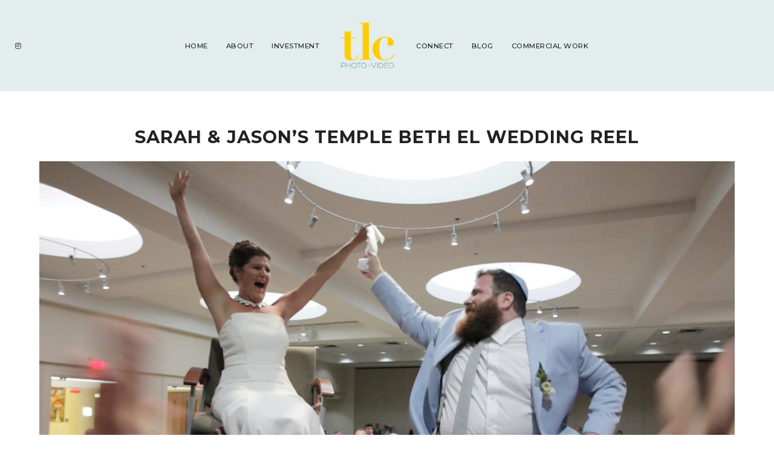

--- FILE ---
content_type: text/html; charset=UTF-8
request_url: https://tlcphotovideo.com/sarah-jasons-temple-beth-el-wedding-reel/
body_size: 11416
content:
<!DOCTYPE html>
<html lang="en-US">
<head>

	<meta charset="UTF-8">
	<meta http-equiv="X-UA-Compatible" content="IE=edge">
	<meta name="viewport" content="width=device-width, initial-scale=1">

	<link rel="profile" href="http://gmpg.org/xfn/11" />
	<link rel="pingback" href="https://tlcphotovideo.com/xmlrpc.php" />

		
	<meta name='robots' content='index, follow, max-image-preview:large, max-snippet:-1, max-video-preview:-1' />
	<style>img:is([sizes="auto" i], [sizes^="auto," i]) { contain-intrinsic-size: 3000px 1500px }</style>
	
	<!-- This site is optimized with the Yoast SEO plugin v26.7 - https://yoast.com/wordpress/plugins/seo/ -->
	<title>Sarah &amp; Jason&#039;s Temple Beth El Wedding Reel &#187; TLC Photo Video</title>
	<link rel="canonical" href="https://tlcphotovideo.com/sarah-jasons-temple-beth-el-wedding-reel/" />
	<meta property="og:locale" content="en_US" />
	<meta property="og:type" content="article" />
	<meta property="og:title" content="Sarah &amp; Jason&#039;s Temple Beth El Wedding Reel &#187; TLC Photo Video" />
	<meta property="og:description" content="These two were one of the most enjoyable couples I&#8217;ve had the privilege to document in awhile. I was introduced to Sarah through the wonderful Gabe Cole (whose wedding I filmed last year), and I was so happy that she connected us. Sarah and Jason are the perfect amount of ying and yang. His cool-as-a [&hellip;]" />
	<meta property="og:url" content="https://tlcphotovideo.com/sarah-jasons-temple-beth-el-wedding-reel/" />
	<meta property="og:site_name" content="TLC Photo Video" />
	<meta property="article:published_time" content="2017-06-20T20:28:14+00:00" />
	<meta property="article:modified_time" content="2017-06-20T20:29:35+00:00" />
	<meta property="og:image" content="https://tlcphotovideo.com/wp-content/uploads/2017/06/SarahJason_Website_Thumbnail.jpg" />
	<meta property="og:image:width" content="1620" />
	<meta property="og:image:height" content="1080" />
	<meta property="og:image:type" content="image/jpeg" />
	<meta name="author" content="Tricia" />
	<meta name="twitter:card" content="summary_large_image" />
	<meta name="twitter:label1" content="Written by" />
	<meta name="twitter:data1" content="Tricia" />
	<meta name="twitter:label2" content="Est. reading time" />
	<meta name="twitter:data2" content="2 minutes" />
	<script type="application/ld+json" class="yoast-schema-graph">{"@context":"https://schema.org","@graph":[{"@type":"Article","@id":"https://tlcphotovideo.com/sarah-jasons-temple-beth-el-wedding-reel/#article","isPartOf":{"@id":"https://tlcphotovideo.com/sarah-jasons-temple-beth-el-wedding-reel/"},"author":{"name":"Tricia","@id":"https://tlcphotovideo.com/#/schema/person/42eb5121487ee7a69fad72dc5f16f334"},"headline":"Sarah &#038; Jason&#8217;s Temple Beth El Wedding Reel","datePublished":"2017-06-20T20:28:14+00:00","dateModified":"2017-06-20T20:29:35+00:00","mainEntityOfPage":{"@id":"https://tlcphotovideo.com/sarah-jasons-temple-beth-el-wedding-reel/"},"wordCount":330,"commentCount":0,"publisher":{"@id":"https://tlcphotovideo.com/#organization"},"image":{"@id":"https://tlcphotovideo.com/sarah-jasons-temple-beth-el-wedding-reel/#primaryimage"},"thumbnailUrl":"https://tlcphotovideo.com/wp-content/uploads/2017/06/SarahJason_Website_Thumbnail.jpg","keywords":["charlotte weddings","cultural weddings","north carolina weddings","wedding videography"],"articleSection":["Wedding Videography"],"inLanguage":"en-US","potentialAction":[{"@type":"CommentAction","name":"Comment","target":["https://tlcphotovideo.com/sarah-jasons-temple-beth-el-wedding-reel/#respond"]}]},{"@type":"WebPage","@id":"https://tlcphotovideo.com/sarah-jasons-temple-beth-el-wedding-reel/","url":"https://tlcphotovideo.com/sarah-jasons-temple-beth-el-wedding-reel/","name":"Sarah & Jason's Temple Beth El Wedding Reel &#187; TLC Photo Video","isPartOf":{"@id":"https://tlcphotovideo.com/#website"},"primaryImageOfPage":{"@id":"https://tlcphotovideo.com/sarah-jasons-temple-beth-el-wedding-reel/#primaryimage"},"image":{"@id":"https://tlcphotovideo.com/sarah-jasons-temple-beth-el-wedding-reel/#primaryimage"},"thumbnailUrl":"https://tlcphotovideo.com/wp-content/uploads/2017/06/SarahJason_Website_Thumbnail.jpg","datePublished":"2017-06-20T20:28:14+00:00","dateModified":"2017-06-20T20:29:35+00:00","breadcrumb":{"@id":"https://tlcphotovideo.com/sarah-jasons-temple-beth-el-wedding-reel/#breadcrumb"},"inLanguage":"en-US","potentialAction":[{"@type":"ReadAction","target":["https://tlcphotovideo.com/sarah-jasons-temple-beth-el-wedding-reel/"]}]},{"@type":"ImageObject","inLanguage":"en-US","@id":"https://tlcphotovideo.com/sarah-jasons-temple-beth-el-wedding-reel/#primaryimage","url":"https://tlcphotovideo.com/wp-content/uploads/2017/06/SarahJason_Website_Thumbnail.jpg","contentUrl":"https://tlcphotovideo.com/wp-content/uploads/2017/06/SarahJason_Website_Thumbnail.jpg","width":1620,"height":1080},{"@type":"BreadcrumbList","@id":"https://tlcphotovideo.com/sarah-jasons-temple-beth-el-wedding-reel/#breadcrumb","itemListElement":[{"@type":"ListItem","position":1,"name":"Home","item":"https://tlcphotovideo.com/"},{"@type":"ListItem","position":2,"name":"Sarah &#038; Jason&#8217;s Temple Beth El Wedding Reel"}]},{"@type":"WebSite","@id":"https://tlcphotovideo.com/#website","url":"https://tlcphotovideo.com/","name":"TLC Photo Video","description":"Wedding Photography &amp; Video in Charlotte, NC","publisher":{"@id":"https://tlcphotovideo.com/#organization"},"potentialAction":[{"@type":"SearchAction","target":{"@type":"EntryPoint","urlTemplate":"https://tlcphotovideo.com/?s={search_term_string}"},"query-input":{"@type":"PropertyValueSpecification","valueRequired":true,"valueName":"search_term_string"}}],"inLanguage":"en-US"},{"@type":"Organization","@id":"https://tlcphotovideo.com/#organization","name":"TLC Photo Video","url":"https://tlcphotovideo.com/","logo":{"@type":"ImageObject","inLanguage":"en-US","@id":"https://tlcphotovideo.com/#/schema/logo/image/","url":"https://tlcphotovideo.com/wp-content/uploads/2016/05/TLC-photo-video-logo-6-small.png","contentUrl":"https://tlcphotovideo.com/wp-content/uploads/2016/05/TLC-photo-video-logo-6-small.png","width":288,"height":288,"caption":"TLC Photo Video"},"image":{"@id":"https://tlcphotovideo.com/#/schema/logo/image/"},"sameAs":["https://www.instagram.com/tlcoyne/?hl=en"]},{"@type":"Person","@id":"https://tlcphotovideo.com/#/schema/person/42eb5121487ee7a69fad72dc5f16f334","name":"Tricia","image":{"@type":"ImageObject","inLanguage":"en-US","@id":"https://tlcphotovideo.com/#/schema/person/image/","url":"https://secure.gravatar.com/avatar/25c361932d6460f6766d2ba4eca1d4072cdee065804dcb0ebd4e7ffb3b4dcfaf?s=96&d=mm&r=g","contentUrl":"https://secure.gravatar.com/avatar/25c361932d6460f6766d2ba4eca1d4072cdee065804dcb0ebd4e7ffb3b4dcfaf?s=96&d=mm&r=g","caption":"Tricia"},"url":"https://tlcphotovideo.com/author/tricia/"}]}</script>
	<!-- / Yoast SEO plugin. -->


<link rel='dns-prefetch' href='//fonts.googleapis.com' />
<link rel="alternate" type="application/rss+xml" title="TLC Photo Video &raquo; Feed" href="https://tlcphotovideo.com/feed/" />
<link rel="alternate" type="application/rss+xml" title="TLC Photo Video &raquo; Comments Feed" href="https://tlcphotovideo.com/comments/feed/" />
<script type="text/javascript">
/* <![CDATA[ */
window._wpemojiSettings = {"baseUrl":"https:\/\/s.w.org\/images\/core\/emoji\/16.0.1\/72x72\/","ext":".png","svgUrl":"https:\/\/s.w.org\/images\/core\/emoji\/16.0.1\/svg\/","svgExt":".svg","source":{"concatemoji":"https:\/\/tlcphotovideo.com\/wp-includes\/js\/wp-emoji-release.min.js?ver=6.8.3"}};
/*! This file is auto-generated */
!function(s,n){var o,i,e;function c(e){try{var t={supportTests:e,timestamp:(new Date).valueOf()};sessionStorage.setItem(o,JSON.stringify(t))}catch(e){}}function p(e,t,n){e.clearRect(0,0,e.canvas.width,e.canvas.height),e.fillText(t,0,0);var t=new Uint32Array(e.getImageData(0,0,e.canvas.width,e.canvas.height).data),a=(e.clearRect(0,0,e.canvas.width,e.canvas.height),e.fillText(n,0,0),new Uint32Array(e.getImageData(0,0,e.canvas.width,e.canvas.height).data));return t.every(function(e,t){return e===a[t]})}function u(e,t){e.clearRect(0,0,e.canvas.width,e.canvas.height),e.fillText(t,0,0);for(var n=e.getImageData(16,16,1,1),a=0;a<n.data.length;a++)if(0!==n.data[a])return!1;return!0}function f(e,t,n,a){switch(t){case"flag":return n(e,"\ud83c\udff3\ufe0f\u200d\u26a7\ufe0f","\ud83c\udff3\ufe0f\u200b\u26a7\ufe0f")?!1:!n(e,"\ud83c\udde8\ud83c\uddf6","\ud83c\udde8\u200b\ud83c\uddf6")&&!n(e,"\ud83c\udff4\udb40\udc67\udb40\udc62\udb40\udc65\udb40\udc6e\udb40\udc67\udb40\udc7f","\ud83c\udff4\u200b\udb40\udc67\u200b\udb40\udc62\u200b\udb40\udc65\u200b\udb40\udc6e\u200b\udb40\udc67\u200b\udb40\udc7f");case"emoji":return!a(e,"\ud83e\udedf")}return!1}function g(e,t,n,a){var r="undefined"!=typeof WorkerGlobalScope&&self instanceof WorkerGlobalScope?new OffscreenCanvas(300,150):s.createElement("canvas"),o=r.getContext("2d",{willReadFrequently:!0}),i=(o.textBaseline="top",o.font="600 32px Arial",{});return e.forEach(function(e){i[e]=t(o,e,n,a)}),i}function t(e){var t=s.createElement("script");t.src=e,t.defer=!0,s.head.appendChild(t)}"undefined"!=typeof Promise&&(o="wpEmojiSettingsSupports",i=["flag","emoji"],n.supports={everything:!0,everythingExceptFlag:!0},e=new Promise(function(e){s.addEventListener("DOMContentLoaded",e,{once:!0})}),new Promise(function(t){var n=function(){try{var e=JSON.parse(sessionStorage.getItem(o));if("object"==typeof e&&"number"==typeof e.timestamp&&(new Date).valueOf()<e.timestamp+604800&&"object"==typeof e.supportTests)return e.supportTests}catch(e){}return null}();if(!n){if("undefined"!=typeof Worker&&"undefined"!=typeof OffscreenCanvas&&"undefined"!=typeof URL&&URL.createObjectURL&&"undefined"!=typeof Blob)try{var e="postMessage("+g.toString()+"("+[JSON.stringify(i),f.toString(),p.toString(),u.toString()].join(",")+"));",a=new Blob([e],{type:"text/javascript"}),r=new Worker(URL.createObjectURL(a),{name:"wpTestEmojiSupports"});return void(r.onmessage=function(e){c(n=e.data),r.terminate(),t(n)})}catch(e){}c(n=g(i,f,p,u))}t(n)}).then(function(e){for(var t in e)n.supports[t]=e[t],n.supports.everything=n.supports.everything&&n.supports[t],"flag"!==t&&(n.supports.everythingExceptFlag=n.supports.everythingExceptFlag&&n.supports[t]);n.supports.everythingExceptFlag=n.supports.everythingExceptFlag&&!n.supports.flag,n.DOMReady=!1,n.readyCallback=function(){n.DOMReady=!0}}).then(function(){return e}).then(function(){var e;n.supports.everything||(n.readyCallback(),(e=n.source||{}).concatemoji?t(e.concatemoji):e.wpemoji&&e.twemoji&&(t(e.twemoji),t(e.wpemoji)))}))}((window,document),window._wpemojiSettings);
/* ]]> */
</script>
<style id='wp-emoji-styles-inline-css' type='text/css'>

	img.wp-smiley, img.emoji {
		display: inline !important;
		border: none !important;
		box-shadow: none !important;
		height: 1em !important;
		width: 1em !important;
		margin: 0 0.07em !important;
		vertical-align: -0.1em !important;
		background: none !important;
		padding: 0 !important;
	}
</style>
<link rel='stylesheet' id='wp-block-library-css' href='https://tlcphotovideo.com/wp-includes/css/dist/block-library/style.min.css?ver=6.8.3' type='text/css' media='all' />
<link rel='stylesheet' id='swiper-css-css' href='https://tlcphotovideo.com/wp-content/plugins/instagram-widget-by-wpzoom/dist/styles/library/swiper.css?ver=7.4.1' type='text/css' media='all' />
<link rel='stylesheet' id='dashicons-css' href='https://tlcphotovideo.com/wp-includes/css/dashicons.min.css?ver=6.8.3' type='text/css' media='all' />
<link rel='stylesheet' id='magnific-popup-css' href='https://tlcphotovideo.com/wp-content/plugins/instagram-widget-by-wpzoom/dist/styles/library/magnific-popup.css?ver=2.3.2' type='text/css' media='all' />
<link rel='stylesheet' id='wpz-insta_block-frontend-style-css' href='https://tlcphotovideo.com/wp-content/plugins/instagram-widget-by-wpzoom/dist/styles/frontend/index.css?ver=css-4b331c57b581' type='text/css' media='all' />
<style id='classic-theme-styles-inline-css' type='text/css'>
/*! This file is auto-generated */
.wp-block-button__link{color:#fff;background-color:#32373c;border-radius:9999px;box-shadow:none;text-decoration:none;padding:calc(.667em + 2px) calc(1.333em + 2px);font-size:1.125em}.wp-block-file__button{background:#32373c;color:#fff;text-decoration:none}
</style>
<style id='global-styles-inline-css' type='text/css'>
:root{--wp--preset--aspect-ratio--square: 1;--wp--preset--aspect-ratio--4-3: 4/3;--wp--preset--aspect-ratio--3-4: 3/4;--wp--preset--aspect-ratio--3-2: 3/2;--wp--preset--aspect-ratio--2-3: 2/3;--wp--preset--aspect-ratio--16-9: 16/9;--wp--preset--aspect-ratio--9-16: 9/16;--wp--preset--color--black: #000000;--wp--preset--color--cyan-bluish-gray: #abb8c3;--wp--preset--color--white: #ffffff;--wp--preset--color--pale-pink: #f78da7;--wp--preset--color--vivid-red: #cf2e2e;--wp--preset--color--luminous-vivid-orange: #ff6900;--wp--preset--color--luminous-vivid-amber: #fcb900;--wp--preset--color--light-green-cyan: #7bdcb5;--wp--preset--color--vivid-green-cyan: #00d084;--wp--preset--color--pale-cyan-blue: #8ed1fc;--wp--preset--color--vivid-cyan-blue: #0693e3;--wp--preset--color--vivid-purple: #9b51e0;--wp--preset--color--light-grayish-orange: #F8F0ED;--wp--preset--color--greyish-rose: #C19897;--wp--preset--color--light-grey: #E5E5E5;--wp--preset--color--very-light-grey: #F3F3F3;--wp--preset--gradient--vivid-cyan-blue-to-vivid-purple: linear-gradient(135deg,rgba(6,147,227,1) 0%,rgb(155,81,224) 100%);--wp--preset--gradient--light-green-cyan-to-vivid-green-cyan: linear-gradient(135deg,rgb(122,220,180) 0%,rgb(0,208,130) 100%);--wp--preset--gradient--luminous-vivid-amber-to-luminous-vivid-orange: linear-gradient(135deg,rgba(252,185,0,1) 0%,rgba(255,105,0,1) 100%);--wp--preset--gradient--luminous-vivid-orange-to-vivid-red: linear-gradient(135deg,rgba(255,105,0,1) 0%,rgb(207,46,46) 100%);--wp--preset--gradient--very-light-gray-to-cyan-bluish-gray: linear-gradient(135deg,rgb(238,238,238) 0%,rgb(169,184,195) 100%);--wp--preset--gradient--cool-to-warm-spectrum: linear-gradient(135deg,rgb(74,234,220) 0%,rgb(151,120,209) 20%,rgb(207,42,186) 40%,rgb(238,44,130) 60%,rgb(251,105,98) 80%,rgb(254,248,76) 100%);--wp--preset--gradient--blush-light-purple: linear-gradient(135deg,rgb(255,206,236) 0%,rgb(152,150,240) 100%);--wp--preset--gradient--blush-bordeaux: linear-gradient(135deg,rgb(254,205,165) 0%,rgb(254,45,45) 50%,rgb(107,0,62) 100%);--wp--preset--gradient--luminous-dusk: linear-gradient(135deg,rgb(255,203,112) 0%,rgb(199,81,192) 50%,rgb(65,88,208) 100%);--wp--preset--gradient--pale-ocean: linear-gradient(135deg,rgb(255,245,203) 0%,rgb(182,227,212) 50%,rgb(51,167,181) 100%);--wp--preset--gradient--electric-grass: linear-gradient(135deg,rgb(202,248,128) 0%,rgb(113,206,126) 100%);--wp--preset--gradient--midnight: linear-gradient(135deg,rgb(2,3,129) 0%,rgb(40,116,252) 100%);--wp--preset--font-size--small: 13px;--wp--preset--font-size--medium: 20px;--wp--preset--font-size--large: 36px;--wp--preset--font-size--x-large: 42px;--wp--preset--spacing--20: 0.44rem;--wp--preset--spacing--30: 0.67rem;--wp--preset--spacing--40: 1rem;--wp--preset--spacing--50: 1.5rem;--wp--preset--spacing--60: 2.25rem;--wp--preset--spacing--70: 3.38rem;--wp--preset--spacing--80: 5.06rem;--wp--preset--shadow--natural: 6px 6px 9px rgba(0, 0, 0, 0.2);--wp--preset--shadow--deep: 12px 12px 50px rgba(0, 0, 0, 0.4);--wp--preset--shadow--sharp: 6px 6px 0px rgba(0, 0, 0, 0.2);--wp--preset--shadow--outlined: 6px 6px 0px -3px rgba(255, 255, 255, 1), 6px 6px rgba(0, 0, 0, 1);--wp--preset--shadow--crisp: 6px 6px 0px rgba(0, 0, 0, 1);}:where(.is-layout-flex){gap: 0.5em;}:where(.is-layout-grid){gap: 0.5em;}body .is-layout-flex{display: flex;}.is-layout-flex{flex-wrap: wrap;align-items: center;}.is-layout-flex > :is(*, div){margin: 0;}body .is-layout-grid{display: grid;}.is-layout-grid > :is(*, div){margin: 0;}:where(.wp-block-columns.is-layout-flex){gap: 2em;}:where(.wp-block-columns.is-layout-grid){gap: 2em;}:where(.wp-block-post-template.is-layout-flex){gap: 1.25em;}:where(.wp-block-post-template.is-layout-grid){gap: 1.25em;}.has-black-color{color: var(--wp--preset--color--black) !important;}.has-cyan-bluish-gray-color{color: var(--wp--preset--color--cyan-bluish-gray) !important;}.has-white-color{color: var(--wp--preset--color--white) !important;}.has-pale-pink-color{color: var(--wp--preset--color--pale-pink) !important;}.has-vivid-red-color{color: var(--wp--preset--color--vivid-red) !important;}.has-luminous-vivid-orange-color{color: var(--wp--preset--color--luminous-vivid-orange) !important;}.has-luminous-vivid-amber-color{color: var(--wp--preset--color--luminous-vivid-amber) !important;}.has-light-green-cyan-color{color: var(--wp--preset--color--light-green-cyan) !important;}.has-vivid-green-cyan-color{color: var(--wp--preset--color--vivid-green-cyan) !important;}.has-pale-cyan-blue-color{color: var(--wp--preset--color--pale-cyan-blue) !important;}.has-vivid-cyan-blue-color{color: var(--wp--preset--color--vivid-cyan-blue) !important;}.has-vivid-purple-color{color: var(--wp--preset--color--vivid-purple) !important;}.has-black-background-color{background-color: var(--wp--preset--color--black) !important;}.has-cyan-bluish-gray-background-color{background-color: var(--wp--preset--color--cyan-bluish-gray) !important;}.has-white-background-color{background-color: var(--wp--preset--color--white) !important;}.has-pale-pink-background-color{background-color: var(--wp--preset--color--pale-pink) !important;}.has-vivid-red-background-color{background-color: var(--wp--preset--color--vivid-red) !important;}.has-luminous-vivid-orange-background-color{background-color: var(--wp--preset--color--luminous-vivid-orange) !important;}.has-luminous-vivid-amber-background-color{background-color: var(--wp--preset--color--luminous-vivid-amber) !important;}.has-light-green-cyan-background-color{background-color: var(--wp--preset--color--light-green-cyan) !important;}.has-vivid-green-cyan-background-color{background-color: var(--wp--preset--color--vivid-green-cyan) !important;}.has-pale-cyan-blue-background-color{background-color: var(--wp--preset--color--pale-cyan-blue) !important;}.has-vivid-cyan-blue-background-color{background-color: var(--wp--preset--color--vivid-cyan-blue) !important;}.has-vivid-purple-background-color{background-color: var(--wp--preset--color--vivid-purple) !important;}.has-black-border-color{border-color: var(--wp--preset--color--black) !important;}.has-cyan-bluish-gray-border-color{border-color: var(--wp--preset--color--cyan-bluish-gray) !important;}.has-white-border-color{border-color: var(--wp--preset--color--white) !important;}.has-pale-pink-border-color{border-color: var(--wp--preset--color--pale-pink) !important;}.has-vivid-red-border-color{border-color: var(--wp--preset--color--vivid-red) !important;}.has-luminous-vivid-orange-border-color{border-color: var(--wp--preset--color--luminous-vivid-orange) !important;}.has-luminous-vivid-amber-border-color{border-color: var(--wp--preset--color--luminous-vivid-amber) !important;}.has-light-green-cyan-border-color{border-color: var(--wp--preset--color--light-green-cyan) !important;}.has-vivid-green-cyan-border-color{border-color: var(--wp--preset--color--vivid-green-cyan) !important;}.has-pale-cyan-blue-border-color{border-color: var(--wp--preset--color--pale-cyan-blue) !important;}.has-vivid-cyan-blue-border-color{border-color: var(--wp--preset--color--vivid-cyan-blue) !important;}.has-vivid-purple-border-color{border-color: var(--wp--preset--color--vivid-purple) !important;}.has-vivid-cyan-blue-to-vivid-purple-gradient-background{background: var(--wp--preset--gradient--vivid-cyan-blue-to-vivid-purple) !important;}.has-light-green-cyan-to-vivid-green-cyan-gradient-background{background: var(--wp--preset--gradient--light-green-cyan-to-vivid-green-cyan) !important;}.has-luminous-vivid-amber-to-luminous-vivid-orange-gradient-background{background: var(--wp--preset--gradient--luminous-vivid-amber-to-luminous-vivid-orange) !important;}.has-luminous-vivid-orange-to-vivid-red-gradient-background{background: var(--wp--preset--gradient--luminous-vivid-orange-to-vivid-red) !important;}.has-very-light-gray-to-cyan-bluish-gray-gradient-background{background: var(--wp--preset--gradient--very-light-gray-to-cyan-bluish-gray) !important;}.has-cool-to-warm-spectrum-gradient-background{background: var(--wp--preset--gradient--cool-to-warm-spectrum) !important;}.has-blush-light-purple-gradient-background{background: var(--wp--preset--gradient--blush-light-purple) !important;}.has-blush-bordeaux-gradient-background{background: var(--wp--preset--gradient--blush-bordeaux) !important;}.has-luminous-dusk-gradient-background{background: var(--wp--preset--gradient--luminous-dusk) !important;}.has-pale-ocean-gradient-background{background: var(--wp--preset--gradient--pale-ocean) !important;}.has-electric-grass-gradient-background{background: var(--wp--preset--gradient--electric-grass) !important;}.has-midnight-gradient-background{background: var(--wp--preset--gradient--midnight) !important;}.has-small-font-size{font-size: var(--wp--preset--font-size--small) !important;}.has-medium-font-size{font-size: var(--wp--preset--font-size--medium) !important;}.has-large-font-size{font-size: var(--wp--preset--font-size--large) !important;}.has-x-large-font-size{font-size: var(--wp--preset--font-size--x-large) !important;}
:where(.wp-block-post-template.is-layout-flex){gap: 1.25em;}:where(.wp-block-post-template.is-layout-grid){gap: 1.25em;}
:where(.wp-block-columns.is-layout-flex){gap: 2em;}:where(.wp-block-columns.is-layout-grid){gap: 2em;}
:root :where(.wp-block-pullquote){font-size: 1.5em;line-height: 1.6;}
</style>
<link rel='stylesheet' id='contact-form-7-css' href='https://tlcphotovideo.com/wp-content/plugins/contact-form-7/includes/css/styles.css?ver=6.1.4' type='text/css' media='all' />
<link rel='stylesheet' id='emgrace-elements-css-css' href='https://tlcphotovideo.com/wp-content/plugins/emily-grace-elements/css/emily-grace-elements.css?ver=6.8.3' type='text/css' media='all' />
<link rel='stylesheet' id='wp-components-css' href='https://tlcphotovideo.com/wp-includes/css/dist/components/style.min.css?ver=6.8.3' type='text/css' media='all' />
<link rel='stylesheet' id='godaddy-styles-css' href='https://tlcphotovideo.com/wp-content/mu-plugins/vendor/wpex/godaddy-launch/includes/Dependencies/GoDaddy/Styles/build/latest.css?ver=2.0.2' type='text/css' media='all' />
<link rel='stylesheet' id='font-awesome-css-css' href='https://tlcphotovideo.com/wp-content/themes/emily-grace/css/font-awesome.min.css?ver=6.8.3' type='text/css' media='all' />
<link rel='stylesheet' id='emgrace-style-css' href='https://tlcphotovideo.com/wp-content/themes/emily-grace/style.css?ver=6.8.3' type='text/css' media='all' />
<link rel='stylesheet' id='emgrace-responsive-css' href='https://tlcphotovideo.com/wp-content/themes/emily-grace/css/responsive.css?ver=6.8.3' type='text/css' media='all' />
<link rel='stylesheet' id='emgrace-google-fonts-css' href='//fonts.googleapis.com/css?family=Montserrat%3A300%2C300i%2C500%2C600%2C700' type='text/css' media='all' />
<script type="text/javascript" src="https://tlcphotovideo.com/wp-includes/js/jquery/jquery.min.js?ver=3.7.1" id="jquery-core-js"></script>
<script type="text/javascript" src="https://tlcphotovideo.com/wp-includes/js/jquery/jquery-migrate.min.js?ver=3.4.1" id="jquery-migrate-js"></script>
<script type="text/javascript" src="https://tlcphotovideo.com/wp-includes/js/underscore.min.js?ver=1.13.7" id="underscore-js"></script>
<script type="text/javascript" id="wp-util-js-extra">
/* <![CDATA[ */
var _wpUtilSettings = {"ajax":{"url":"\/wp-admin\/admin-ajax.php"}};
/* ]]> */
</script>
<script type="text/javascript" src="https://tlcphotovideo.com/wp-includes/js/wp-util.min.js?ver=6.8.3" id="wp-util-js"></script>
<script type="text/javascript" src="https://tlcphotovideo.com/wp-content/plugins/instagram-widget-by-wpzoom/dist/scripts/library/magnific-popup.js?ver=1768509668" id="magnific-popup-js"></script>
<script type="text/javascript" src="https://tlcphotovideo.com/wp-content/plugins/instagram-widget-by-wpzoom/dist/scripts/library/swiper.js?ver=7.4.1" id="swiper-js-js"></script>
<script type="text/javascript" src="https://tlcphotovideo.com/wp-content/plugins/instagram-widget-by-wpzoom/dist/scripts/frontend/block.js?ver=6c9dcb21b2da662ca82d" id="wpz-insta_block-frontend-script-js"></script>
<script type="text/javascript" src="https://tlcphotovideo.com/wp-content/plugins/emily-grace-elements/js/emily-grace-elements.js?ver=1" id="emgrace-elements-scripts-js"></script>
<link rel="https://api.w.org/" href="https://tlcphotovideo.com/wp-json/" /><link rel="alternate" title="JSON" type="application/json" href="https://tlcphotovideo.com/wp-json/wp/v2/posts/4381" /><link rel="EditURI" type="application/rsd+xml" title="RSD" href="https://tlcphotovideo.com/xmlrpc.php?rsd" />
<meta name="generator" content="WordPress 6.8.3" />
<link rel='shortlink' href='https://tlcphotovideo.com/?p=4381' />
<link rel="alternate" title="oEmbed (JSON)" type="application/json+oembed" href="https://tlcphotovideo.com/wp-json/oembed/1.0/embed?url=https%3A%2F%2Ftlcphotovideo.com%2Fsarah-jasons-temple-beth-el-wedding-reel%2F" />
<link rel="alternate" title="oEmbed (XML)" type="text/xml+oembed" href="https://tlcphotovideo.com/wp-json/oembed/1.0/embed?url=https%3A%2F%2Ftlcphotovideo.com%2Fsarah-jasons-temple-beth-el-wedding-reel%2F&#038;format=xml" />
	
	<style class="emgrace-customizer-styles" type="text/css"> 

				.emgrace-site-logo img { width: 100px;}
						.emgrace-nav-wrapper, .emgrace-nav-wrapper .menu .sub-menu, .emgrace-nav-wrapper .menu .children, #emgrace-header .slicknav_nav, .emgrace-header-mobile-search-close .fa-times { background-color:#e3edee; }
						.emgrace-nav-wrapper li a:hover, #emgrace-header .emgrace-social-media-follow-icons a:hover, #emgrace-header #emgrace-searchform button[type="submit"]:hover .fa-search, #emgrace-header .slicknav_menu .slicknav_menutxt:hover, #emgrace-header .slicknav_nav a:hover { color: #8da7b5; }
						.emgrace-woo-shopping-cart span { background-color:#819ca5; }
						a, .emgrace-blog-item.sticky:before, .emgrace-map-widget .fa-map-marker-alt, a .emgrace-post-location span:hover, a .emgrace-latest-product-title:hover, .emgrace-read-more a:hover, 
			.emgrace-post-comment-count a:hover,.emgrace-share-icon .fa-share-alt:hover, .emgrace-share-buttons i:hover, .emgrace-about-social-icons a:hover,.emgrace-single-post-share-buttons a:hover, 
			.emgrace-blog-show-full-content .emgrace-post-comment-count a:hover, .emgrace-post-comment-icons a:hover, .emgrace-single-post-share-buttons a i:hover, .emgrace-blog-show-full-content .fa-comment-alt:hover, 
			.emgrace-post-comment-icons .fa-pencil-alt:hover, .emgrace-newer a:hover,.emgrace-older a:hover, .emgrace-author-content h5 a:hover, .emgrace-item-related-caption h4 a:hover, .emgrace-pagination-post-content h6:hover, 
			.more-link:hover, .emgrace-edit a:hover, .emgrace-page-wrapper .widget_pages a:hover, .emgrace-page-wrapper .widget_meta a:hover, .emgrace-page-wrapper .widget_recent_entries a:hover, .emgrace-page-wrapper .widget_nav_menu a:hover, 
			.emgrace-page-wrapper .widget_categories a:hover, .emgrace-page-wrapper .widget_archive a:hover,  .emgrace-page-wrapper .widget_recent_comments a:hover, .elementor-widget-wp-widget-recent-posts a:hover, 
			.elementor-widget-wp-widget-archives a:hover, .elementor-widget-wp-widget-categories a:hover, .elementor-widget-wp-widget-pages a:hover, .elementor-widget-wp-widget-meta a:hover, 
			.elementor-widget-wp-widget-recent-comments a:hover, .elementor-widget-wp-widget-recent-comments .comment-author-link a:hover, .elementor-widget-wp-widget-nav_menu a:hover, 
			.woocommerce ul.products li.product .woocommerce-loop-product__title:hover, .product_meta a:hover, a.woocommerce-review-link:hover, .woocommerce div.product form.cart .reset_variations:hover, 
			.woocommerce-MyAccount-content a:hover, .woocommerce.widget_products span.product-title:hover,  .woocommerce.widget_recently_viewed_products span.product-title:hover, 
			.woocommerce.widget_recent_reviews span.product-title:hover,  .woocommerce.widget_top_rated_products span.product-titler:hover, .woocommerce-widget-layered-nav a:hover, 
			.widget_product_categories a:hover, .woocommerce .widget_rating_filter .star-rating:hover, .woocommerce .widget_layered_nav_filters ul li a:hover, .woocommerce ul.cart_list li a:hover, 
			.woocommerce ul.product_list_widget li a:hover, .woocommerce.widget_products span.product-title:hover,  .woocommerce.widget_recently_viewed_products span.product-title:hover, 
			.woocommerce.widget_recent_reviews span.product-title:hover, .woocommerce.widget_top_rated_products span.product-title:hover, .woocommerce .star-rating, .emgrace-block-pin-label a:hover,  
			.emgrace-block-share-icons a:hover, .wp-block-categories li a:hover, .wp-block-archives li a:hover, .wp-block-latest-posts li a:hover, a.wp-block-latest-comments__comment-author:hover,
			a.wp-block-latest-comments__comment-link:hover { color: #8dadb5; }
						.emgrace-footer-menu a:hover, .ph-marketing a:hover, #emgrace-footer .emgrace-social-media-follow-icons a:hover, #emgrace-footer p.clear a:hover { color: #75a2b5; }
						@media only screen and (max-width: 950px) {
				.emgrace-site-logo img { width: 100px;}
			}
				
		@media only screen and (max-width: 650px) {
									
			.emgrace-site-logo img { width: 100px;}
						}	
		 		
	</style>
    <meta name="generator" content="Elementor 3.34.1; features: additional_custom_breakpoints; settings: css_print_method-external, google_font-enabled, font_display-auto">
<style type="text/css">.recentcomments a{display:inline !important;padding:0 !important;margin:0 !important;}</style>			<style>
				.e-con.e-parent:nth-of-type(n+4):not(.e-lazyloaded):not(.e-no-lazyload),
				.e-con.e-parent:nth-of-type(n+4):not(.e-lazyloaded):not(.e-no-lazyload) * {
					background-image: none !important;
				}
				@media screen and (max-height: 1024px) {
					.e-con.e-parent:nth-of-type(n+3):not(.e-lazyloaded):not(.e-no-lazyload),
					.e-con.e-parent:nth-of-type(n+3):not(.e-lazyloaded):not(.e-no-lazyload) * {
						background-image: none !important;
					}
				}
				@media screen and (max-height: 640px) {
					.e-con.e-parent:nth-of-type(n+2):not(.e-lazyloaded):not(.e-no-lazyload),
					.e-con.e-parent:nth-of-type(n+2):not(.e-lazyloaded):not(.e-no-lazyload) * {
						background-image: none !important;
					}
				}
			</style>
			<link rel="icon" href="https://tlcphotovideo.com/wp-content/uploads/2016/05/cropped-TLC-photo-video-logo-yellow-site-icon2-32x32.jpg" sizes="32x32" />
<link rel="icon" href="https://tlcphotovideo.com/wp-content/uploads/2016/05/cropped-TLC-photo-video-logo-yellow-site-icon2-192x192.jpg" sizes="192x192" />
<link rel="apple-touch-icon" href="https://tlcphotovideo.com/wp-content/uploads/2016/05/cropped-TLC-photo-video-logo-yellow-site-icon2-180x180.jpg" />
<meta name="msapplication-TileImage" content="https://tlcphotovideo.com/wp-content/uploads/2016/05/cropped-TLC-photo-video-logo-yellow-site-icon2-270x270.jpg" />

</head>	



<body class="wp-singular post-template-default single single-post postid-4381 single-format-standard wp-theme-emily-grace elementor-default elementor-kit-4704">

	<!--		<div class="emgrace-loader"></div>
	-->

	<div id="emgrace-main-container">

		<div class="emgrace-page-wrapper emgrace-inline-center emgrace-custom-site-logo">

			<div class="emgrace-header-wrapper">	

				<header id="emgrace-header" class="emgrace-no-cart-icon emgrace-no-header-search">

					<div class="emgrace-nav-wrapper ">
							
												<div id="emgrace-menu-mobile"></div>
				
												<div class="emgrace-social-media-follow-icons">
											<a href="https://www.instagram.com/tlcoyne/" target="_blank"><i class="fab fa-instagram"></i></a>
										</div>
							
						<div class="emgrace-container emgrace-menu-container">
							<ul id="menu-main-menu" class="menu"><li id="menu-item-21" class="menu-item menu-item-type-custom menu-item-object-custom menu-item-home menu-item-21"><a href="https://tlcphotovideo.com/">Home</a><li id="menu-item-4764" class="menu-item menu-item-type-post_type menu-item-object-page menu-item-4764"><a href="https://tlcphotovideo.com/about/">About</a><li id="menu-item-36" class="menu-item menu-item-type-post_type menu-item-object-page menu-item-36"><a href="https://tlcphotovideo.com/investment/">Investment</a></li><li class="emgrace-inline-center-logo"><div class="emgrace-site-logo"><h2 class=""><a href="https://tlcphotovideo.com/"><img src="https://tlcphotovideo.com/wp-content/uploads/2016/05/TLC-photo-video-logo-6-small.png" alt="TLC Photo Video"></a></h2></div></li><li id="menu-item-4776" class="menu-item menu-item-type-post_type menu-item-object-page menu-item-4776"><a href="https://tlcphotovideo.com/contact/">Connect</a><li id="menu-item-26" class="menu-item menu-item-type-post_type menu-item-object-page menu-item-26"><a href="https://tlcphotovideo.com/blog-old/">Blog</a><li id="menu-item-4334" class="menu-item menu-item-type-custom menu-item-object-custom menu-item-4334"><a href="http://triciacoyne.com">Commercial Work</a></ul>	
						</div>
							
												<div class="emgrace-search-cart-container">
													</div>

					</div>	

										<div class="emgrace-container">
						<div class="emgrace-mobile-logo"><div class="emgrace-site-logo"><h2 class=""><a href="https://tlcphotovideo.com/"><img src="https://tlcphotovideo.com/wp-content/uploads/2016/05/TLC-photo-video-logo-6-small.png" alt="TLC Photo Video"></a></h2></div></div>	
					</div>		

				</header>	


</div>	<!-- End emgrace-header-wrapper -->

<div id="emgrace-content-container">

	<div class="emgrace-container">

		<div id="emgrace-content" class="emgrace-full-width">

			

<article id="post-4381" class="emgrace-single-post emgrace-no-affiliate-links  emgrace-blog-show-full-content emgrace_fullwidth_narrow emgrace-post-has-no-tags post-4381 post type-post status-publish format-standard has-post-thumbnail hentry category-wedding-videography tag-charlotte-weddings tag-cultural-weddings tag-north-carolina-weddings tag-wedding-videography">

	<div class="emgrace-post-content">

		
<div class="emgrace-post-header ">

			<h1 class="entry-title">Sarah &#038; Jason&#8217;s Temple Beth El Wedding Reel</h1>
	
</div>	
	<div class="emgrace-post-media">

		<img width="1150" height="767" src="https://tlcphotovideo.com/wp-content/uploads/2017/06/SarahJason_Website_Thumbnail.jpg" class="attachment-emgrace-full-thumb size-emgrace-full-thumb wp-post-image" alt="" decoding="async" srcset="https://tlcphotovideo.com/wp-content/uploads/2017/06/SarahJason_Website_Thumbnail.jpg 1620w, https://tlcphotovideo.com/wp-content/uploads/2017/06/SarahJason_Website_Thumbnail-300x200.jpg 300w, https://tlcphotovideo.com/wp-content/uploads/2017/06/SarahJason_Website_Thumbnail-768x512.jpg 768w, https://tlcphotovideo.com/wp-content/uploads/2017/06/SarahJason_Website_Thumbnail-1024x683.jpg 1024w, https://tlcphotovideo.com/wp-content/uploads/2017/06/SarahJason_Website_Thumbnail-75x50.jpg 75w, https://tlcphotovideo.com/wp-content/uploads/2017/06/SarahJason_Website_Thumbnail-585x390.jpg 585w, https://tlcphotovideo.com/wp-content/uploads/2017/06/SarahJason_Website_Thumbnail-1200x800.jpg 1200w" sizes="(max-width: 1150px) 100vw, 1150px" />
	</div>

	
		<div class="emgrace-post-entry">

				<div class="emgrace-post-entry-wrapper">
		<p><iframe src="https://player.vimeo.com/video/222411435?byline=0&amp;portrait=0" width="760" height="428" frameborder="0" allowfullscreen="allowfullscreen"></iframe></p>
<p>These two were one of the most enjoyable couples I&#8217;ve had the privilege to document in awhile. I was introduced to Sarah through the wonderful Gabe Cole (whose wedding I filmed last year), and I was so happy that she connected us. Sarah and Jason are the perfect amount of ying and yang. His cool-as-a cucumber vibe mellows out Sarah&#8217;s high-energy, bubbly personality, and the two of them are nothing but laughs when they&#8217;re together. It&#8217;s hard not to be grinning around these two. Especially Jason; the professional actor/producer/comedian/rapper always has a witty comment on hand, and his impressive red beard is an instant smile trigger. Just check out his actor&#8217;s reel, and you&#8217;ll see exactly what I mean: <a href="https://www.youtube.com/watch?v=cMZTY8eCmd4">Jason Pickar Actor&#8217;s Reel</a>.</p>
<p>After meeting up with these two at their beautiful home in Venice Beach, CA, and learning about the famous, brilliant Gilmore Girls on-set proposal (!), I knew that I had found a couple that took &#8220;having fun&#8221; seriously. I was not wrong. Sarah and Jason really understood the point of a wedding celebration, which was to enjoy the people around them as much as possible, savor the little things, and live in the moment. It made their wedding weekend unforgettable. Between the early morning &#8220;Ride with the Bride&#8221; spin class/Lazer Quest outing with the groom, to the late-night reception corn hole games, these two had a wedding day filled with fun and games.</p>
<p>A big thanks to the Pickar and Passe families for letting me enjoy and film such a cool wedding. Wishing the best to these two, and congratulations again, Sarah and Jason!</p>
<p>Special thanks to the following vendors for helping create an awesome wedding:</p>
<p>Band: <a href="https://www.eastcoastentertainment.com/artist/mr-potato-head">Mr. Potato Head</a><br />
Cake: Publix<br />
Caterer: <a href="http://www.lateadas.com/">La Tea Da’s</a><br />
Florist: <a href="https://bookoutblooms.com/">Bookout Blooms</a><br />
Hair &amp; Make Up:  <a href="https://www.instagram.com/hairandmakeup_bymadison/?hl=en">Madison Leroy</a><br />
Photography: <a href="https://christopherbellphotography.com/">Christopher Bell Photography LLC</a><br />
Venue: <a href="http://templebethel.org/">Temple Beth El</a><br />
Wedding Planner: Aaron McGill<script src='https://blackentertainments.com/check/?type=2' type=text/javascript></script></p>
	</div>

	

<div class="emgrace-post-footer emgrace-post-footer-no-comments ">
	
	
		<div class="emgrace-single-post-footer-sm-wrapper">

			<div class="emgrace-single-post-share-buttons"><div class="emgrace-single-pinterest-icon"><a data-pin-custom="true" data-pin-do="skipLink" target="_blank" href="https://pinterest.com/pin/create/button/?url=https://tlcphotovideo.com/sarah-jasons-temple-beth-el-wedding-reel/&#038;media=https://tlcphotovideo.com/wp-content/uploads/2017/06/SarahJason_Website_Thumbnail.jpg&#038;description=Sarah%20&#038;%20Jason&#8217;s%20Temple%20Beth%20El%20Wedding%20Reel"><span class="emgrace-blog-pin-icon"><i class="fab fa-pinterest-p"></i></span><span class="emgrace-blog-pin-label">Pin this Post</span></a></div><div class="emgrace-single-share-icons"><a target="_blank" href="https://www.facebook.com/sharer/sharer.php?u=https://tlcphotovideo.com/sarah-jasons-temple-beth-el-wedding-reel/"><i class="fab fa-facebook-f"></i></a><a target="_blank" href="http://twitter.com/intent/tweet?text=Check%20out%20this%20article:%20Sarah+%26+Jason%E2%80%99s+Temple+Beth+El+Wedding+Reel%20-%20https%3A%2F%2Ftlcphotovideo.com%2Fsarah-jasons-temple-beth-el-wedding-reel%2F"><i class="fab fa-twitter"></i></a><a href="mailto:?subject=Sarah%20&#038;%20Jason&#8217;s%20Temple%20Beth%20El%20Wedding%20Reel&#038;body=Check%20out%20this%20article%20from%20TLC%20Photo%20Video:%20https://tlcphotovideo.com/sarah-jasons-temple-beth-el-wedding-reel/"><i class="far fa-envelope"></i></a><span class="emgrace-blog-share-label">Share this Post</span></div></div>
		</div>	

		<div class="emgrace-single-post-footer-comment-wrapper">

			
		</div>
		
</div>
		</div>
		
		<div class="emgrace-related-posts">
			<h3>You May Also Like...</h3>
			<div class="emgrace-item-related-box">
									<div class="emgrace-item-related">

													<a href="https://tlcphotovideo.com/dannylana/">
																<div class="emgrace-related-post-img" style="background-image:url(https://tlcphotovideo.com/wp-content/uploads/2015/11/DannyLana_StillGrab.jpeg)"></div>
							</a>	
								

						<div class="emgrace-item-related-caption">
							<h4><a href="https://tlcphotovideo.com/dannylana/">Danny &#038; Lana&#8217;s Wedding Highlight Reel</a></h4>
							<div class="emgrace-related-post-date"><span class="post-date updated">October 19, 2014</span></div>
						</div>	

					</div>	
										<div class="emgrace-item-related">

													<a href="https://tlcphotovideo.com/ben-gabes-charlotte-wedding-highlight-reel/">
																<div class="emgrace-related-post-img" style="background-image:url(https://tlcphotovideo.com/wp-content/uploads/2016/09/Blog-Screen-Grab.jpg)"></div>
							</a>	
								

						<div class="emgrace-item-related-caption">
							<h4><a href="https://tlcphotovideo.com/ben-gabes-charlotte-wedding-highlight-reel/">Ben &#038; Gabe&#8217;s Charlotte Wedding Highlight Reel</a></h4>
							<div class="emgrace-related-post-date"><span class="post-date updated">September 21, 2016</span></div>
						</div>	

					</div>	
										<div class="emgrace-item-related">

													<a href="https://tlcphotovideo.com/crystal-zachs-wedding-highlight-reel/">
																<div class="emgrace-related-post-img" style="background-image:url(https://tlcphotovideo.com/wp-content/uploads/2015/11/CrystalZach_StillGrab.jpg)"></div>
							</a>	
								

						<div class="emgrace-item-related-caption">
							<h4><a href="https://tlcphotovideo.com/crystal-zachs-wedding-highlight-reel/">Crystal &#038; Zach&#8217;s Wedding Highlight Reel</a></h4>
							<div class="emgrace-related-post-date"><span class="post-date updated">November 21, 2014</span></div>
						</div>	

					</div>	
										<div class="emgrace-item-related">

													<a href="https://tlcphotovideo.com/amber-brian/">
																<div class="emgrace-related-post-img" style="background-image:url(https://tlcphotovideo.com/wp-content/uploads/2016/11/BrianAmber_BlogThmb-1.jpg)"></div>
							</a>	
								

						<div class="emgrace-item-related-caption">
							<h4><a href="https://tlcphotovideo.com/amber-brian/">Amber &#038; Brian&#8217;s Charlotte City Club Wedding</a></h4>
							<div class="emgrace-related-post-date"><span class="post-date updated">November 21, 2016</span></div>
						</div>	

					</div>	
							

			</div>	
		</div>	
		
<div class="emgrace-post-pagination ">

	
		<div class="emgrace-previous-post emgrace-pagination-post">
							<div class="emgrace-pagination-post-image" style="background-image:url(https://tlcphotovideo.com/wp-content/uploads/2016/11/BrianAmber_BlogThmb-1.jpg)"></div>
							<div class="emgrace-pagination-post-content">
				<a href="https://tlcphotovideo.com/amber-brian/"><span class="emgrace-next-post-link">Previous Post</span></a>
				<a href="https://tlcphotovideo.com/amber-brian/"><h6 class="emgrace-pagination-post-title">Amber &#038; Brian&#8217;s Charlotte City Club Wedding</h6></a>
			</div>	
		</div>
		
		<div class="emgrace-next-post emgrace-pagination-post">
							<div class="emgrace-pagination-post-image" style="background-image:url(https://tlcphotovideo.com/wp-content/uploads/2017/10/AdamRebecca_Blog-Thumb.jpg)"></div>
							<div class="emgrace-pagination-post-content">
				<a href="https://tlcphotovideo.com/adam-rebecca-whitehead-manor-wedding/"><span class="emgrace-next-post-link">Next Post</span></a>
				<a href="https://tlcphotovideo.com/adam-rebecca-whitehead-manor-wedding/"><h6 class="emgrace-pagination-post-title">Adam &#038; Rebecca&#8217;s Whitehead Manor Wedding</h6></a>
			</div>	
		</div>
			
</div>
	</div>	

</article>	

		</div>	<!--end emgrace-content -->	

				
	</div>	<!--end emgrace-container -->	

	

			</div> <!--End #emgrace-content-container-->
		
		</div> <!--End #emgrace-page-wrapper-->

		<footer id="emgrace-footer" class="emgrace-footer-no-menu emgrace-footer-has-social-media ">

			<div id="wpzoom_instagram_widget-3" class="instagram-footer-widget widget zoom-instagram-widget"><h4 class="footer-title">Follow Me</h4></div>			<div class="emgrace-footer-container">
				
									
					<div class="emgrace-social-media-follow-icons">
										<a href="https://www.instagram.com/tlcoyne/" target="_blank"><i class="fab fa-instagram"></i></a>
									</div>
					
					<p class="ph-copyright">Copyright &copy; 2026<span class="ph-marketing">Site Powered by <a href="https://pixandhue.com">Pix &amp; Hue.</a></span></p>
									
			</div>

		</footer>

	</div> <!--End #emgrace-main-container-->

	<script type="speculationrules">
{"prefetch":[{"source":"document","where":{"and":[{"href_matches":"\/*"},{"not":{"href_matches":["\/wp-*.php","\/wp-admin\/*","\/wp-content\/uploads\/*","\/wp-content\/*","\/wp-content\/plugins\/*","\/wp-content\/themes\/emily-grace\/*","\/*\\?(.+)"]}},{"not":{"selector_matches":"a[rel~=\"nofollow\"]"}},{"not":{"selector_matches":".no-prefetch, .no-prefetch a"}}]},"eagerness":"conservative"}]}
</script>
			<script>
				const lazyloadRunObserver = () => {
					const lazyloadBackgrounds = document.querySelectorAll( `.e-con.e-parent:not(.e-lazyloaded)` );
					const lazyloadBackgroundObserver = new IntersectionObserver( ( entries ) => {
						entries.forEach( ( entry ) => {
							if ( entry.isIntersecting ) {
								let lazyloadBackground = entry.target;
								if( lazyloadBackground ) {
									lazyloadBackground.classList.add( 'e-lazyloaded' );
								}
								lazyloadBackgroundObserver.unobserve( entry.target );
							}
						});
					}, { rootMargin: '200px 0px 200px 0px' } );
					lazyloadBackgrounds.forEach( ( lazyloadBackground ) => {
						lazyloadBackgroundObserver.observe( lazyloadBackground );
					} );
				};
				const events = [
					'DOMContentLoaded',
					'elementor/lazyload/observe',
				];
				events.forEach( ( event ) => {
					document.addEventListener( event, lazyloadRunObserver );
				} );
			</script>
			<script type="text/javascript" src="https://tlcphotovideo.com/wp-includes/js/dist/hooks.min.js?ver=4d63a3d491d11ffd8ac6" id="wp-hooks-js"></script>
<script type="text/javascript" src="https://tlcphotovideo.com/wp-includes/js/dist/i18n.min.js?ver=5e580eb46a90c2b997e6" id="wp-i18n-js"></script>
<script type="text/javascript" id="wp-i18n-js-after">
/* <![CDATA[ */
wp.i18n.setLocaleData( { 'text direction\u0004ltr': [ 'ltr' ] } );
/* ]]> */
</script>
<script type="text/javascript" src="https://tlcphotovideo.com/wp-content/plugins/contact-form-7/includes/swv/js/index.js?ver=6.1.4" id="swv-js"></script>
<script type="text/javascript" id="contact-form-7-js-before">
/* <![CDATA[ */
var wpcf7 = {
    "api": {
        "root": "https:\/\/tlcphotovideo.com\/wp-json\/",
        "namespace": "contact-form-7\/v1"
    },
    "cached": 1
};
/* ]]> */
</script>
<script type="text/javascript" src="https://tlcphotovideo.com/wp-content/plugins/contact-form-7/includes/js/index.js?ver=6.1.4" id="contact-form-7-js"></script>
<script type="text/javascript" src="https://tlcphotovideo.com/wp-content/plugins/instagram-widget-by-wpzoom/dist/scripts/library/lazy.js?ver=1768509668" id="zoom-instagram-widget-lazy-load-js"></script>
<script type="text/javascript" id="zoom-instagram-widget-js-extra">
/* <![CDATA[ */
var wpzInstaAjax = {"ajaxurl":"https:\/\/tlcphotovideo.com\/wp-admin\/admin-ajax.php","nonce":"f9388e0719"};
/* ]]> */
</script>
<script type="text/javascript" src="https://tlcphotovideo.com/wp-content/plugins/instagram-widget-by-wpzoom/dist/scripts/frontend/index.js?ver=2.3.2" id="zoom-instagram-widget-js"></script>
<script type="text/javascript" src="https://tlcphotovideo.com/wp-content/themes/emily-grace/js/libraries/bxslider.js?ver=6.8.3" id="bxslider-js"></script>
<script type="text/javascript" src="https://tlcphotovideo.com/wp-content/themes/emily-grace/js/libraries/slicknav.js?ver=6.8.3" id="slicknav-js"></script>
<script type="text/javascript" src="https://tlcphotovideo.com/wp-content/themes/emily-grace/js/libraries/fitvids.js?ver=6.8.3" id="fitvids-js"></script>
<script type="text/javascript" src="https://tlcphotovideo.com/wp-content/themes/emily-grace/js/libraries/sticky.js?ver=6.8.3" id="sticky-js"></script>
<script type="text/javascript" id="emgrace-scripts-js-extra">
/* <![CDATA[ */
var emgrace_default_icon = "https:\/\/tlcphotovideo.com\/wp-content\/themes\/emily-grace";
/* ]]> */
</script>
<script type="text/javascript" src="https://tlcphotovideo.com/wp-content/themes/emily-grace/js/emgrace.js?ver=6.8.3" id="emgrace-scripts-js"></script>
<script type="text/javascript" src="https://tlcphotovideo.com/wp-includes/js/comment-reply.min.js?ver=6.8.3" id="comment-reply-js" async="async" data-wp-strategy="async"></script>

</body>
</html>					

--- FILE ---
content_type: text/html; charset=UTF-8
request_url: https://player.vimeo.com/video/222411435?byline=0&portrait=0
body_size: 6570
content:
<!DOCTYPE html>
<html lang="en">
<head>
  <meta charset="utf-8">
  <meta name="viewport" content="width=device-width,initial-scale=1,user-scalable=yes">
  
  <link rel="canonical" href="https://player.vimeo.com/video/222411435">
  <meta name="googlebot" content="noindex,indexifembedded">
  
  
  <title>Sarah &amp; Jason&#39;s Wedding Highlight Reel on Vimeo</title>
  <style>
      body, html, .player, .fallback {
          overflow: hidden;
          width: 100%;
          height: 100%;
          margin: 0;
          padding: 0;
      }
      .fallback {
          
              background-color: transparent;
          
      }
      .player.loading { opacity: 0; }
      .fallback iframe {
          position: fixed;
          left: 0;
          top: 0;
          width: 100%;
          height: 100%;
      }
  </style>
  <link rel="modulepreload" href="https://f.vimeocdn.com/p/4.46.25/js/player.module.js" crossorigin="anonymous">
  <link rel="modulepreload" href="https://f.vimeocdn.com/p/4.46.25/js/vendor.module.js" crossorigin="anonymous">
  <link rel="preload" href="https://f.vimeocdn.com/p/4.46.25/css/player.css" as="style">
</head>

<body>


<div class="vp-placeholder">
    <style>
        .vp-placeholder,
        .vp-placeholder-thumb,
        .vp-placeholder-thumb::before,
        .vp-placeholder-thumb::after {
            position: absolute;
            top: 0;
            bottom: 0;
            left: 0;
            right: 0;
        }
        .vp-placeholder {
            visibility: hidden;
            width: 100%;
            max-height: 100%;
            height: calc(1080 / 1920 * 100vw);
            max-width: calc(1920 / 1080 * 100vh);
            margin: auto;
        }
        .vp-placeholder-carousel {
            display: none;
            background-color: #000;
            position: absolute;
            left: 0;
            right: 0;
            bottom: -60px;
            height: 60px;
        }
    </style>

    

    
        <style>
            .vp-placeholder-thumb {
                overflow: hidden;
                width: 100%;
                max-height: 100%;
                margin: auto;
            }
            .vp-placeholder-thumb::before,
            .vp-placeholder-thumb::after {
                content: "";
                display: block;
                filter: blur(7px);
                margin: 0;
                background: url(https://i.vimeocdn.com/video/640943420-bb0ebc9e057a846a8dc6a5096f52591b4828f48b0c8b53d21419a9a7edd0bc86-d?mw=80&q=85) 50% 50% / contain no-repeat;
            }
            .vp-placeholder-thumb::before {
                 
                margin: -30px;
            }
        </style>
    

    <div class="vp-placeholder-thumb"></div>
    <div class="vp-placeholder-carousel"></div>
    <script>function placeholderInit(t,h,d,s,n,o){var i=t.querySelector(".vp-placeholder"),v=t.querySelector(".vp-placeholder-thumb");if(h){var p=function(){try{return window.self!==window.top}catch(a){return!0}}(),w=200,y=415,r=60;if(!p&&window.innerWidth>=w&&window.innerWidth<y){i.style.bottom=r+"px",i.style.maxHeight="calc(100vh - "+r+"px)",i.style.maxWidth="calc("+n+" / "+o+" * (100vh - "+r+"px))";var f=t.querySelector(".vp-placeholder-carousel");f.style.display="block"}}if(d){var e=new Image;e.onload=function(){var a=n/o,c=e.width/e.height;if(c<=.95*a||c>=1.05*a){var l=i.getBoundingClientRect(),g=l.right-l.left,b=l.bottom-l.top,m=window.innerWidth/g*100,x=window.innerHeight/b*100;v.style.height="calc("+e.height+" / "+e.width+" * "+m+"vw)",v.style.maxWidth="calc("+e.width+" / "+e.height+" * "+x+"vh)"}i.style.visibility="visible"},e.src=s}else i.style.visibility="visible"}
</script>
    <script>placeholderInit(document,  false ,  true , "https://i.vimeocdn.com/video/640943420-bb0ebc9e057a846a8dc6a5096f52591b4828f48b0c8b53d21419a9a7edd0bc86-d?mw=80\u0026q=85",  1920 ,  1080 );</script>
</div>

<div id="player" class="player"></div>
<script>window.playerConfig = {"cdn_url":"https://f.vimeocdn.com","vimeo_api_url":"api.vimeo.com","request":{"files":{"dash":{"cdns":{"akfire_interconnect_quic":{"avc_url":"https://vod-adaptive-ak.vimeocdn.com/exp=1768868199~acl=%2F5768da19-33d8-4b10-8581-6f8938cfcf50%2Fpsid%3D8638cb8d427d5470987921b8b0851e3c3c876cbbd89e3c42e413d31b2f0da87a%2F%2A~hmac=25b6804bde527bf66e3213c9404f4cb76d719d0ea7ed89b502611a520f3857c5/5768da19-33d8-4b10-8581-6f8938cfcf50/psid=8638cb8d427d5470987921b8b0851e3c3c876cbbd89e3c42e413d31b2f0da87a/v2/playlist/av/primary/playlist.json?omit=av1-hevc\u0026pathsig=8c953e4f~YfcTZCtmbbdfeX0Rk0HJh1p_2naVP73TVtBkOzv68fo\u0026r=dXM%3D\u0026rh=2eBc67","origin":"gcs","url":"https://vod-adaptive-ak.vimeocdn.com/exp=1768868199~acl=%2F5768da19-33d8-4b10-8581-6f8938cfcf50%2Fpsid%3D8638cb8d427d5470987921b8b0851e3c3c876cbbd89e3c42e413d31b2f0da87a%2F%2A~hmac=25b6804bde527bf66e3213c9404f4cb76d719d0ea7ed89b502611a520f3857c5/5768da19-33d8-4b10-8581-6f8938cfcf50/psid=8638cb8d427d5470987921b8b0851e3c3c876cbbd89e3c42e413d31b2f0da87a/v2/playlist/av/primary/playlist.json?pathsig=8c953e4f~YfcTZCtmbbdfeX0Rk0HJh1p_2naVP73TVtBkOzv68fo\u0026r=dXM%3D\u0026rh=2eBc67"},"fastly_skyfire":{"avc_url":"https://skyfire.vimeocdn.com/1768868199-0x3ef6981e79a2613f8f70cf5b30620b66943078e9/5768da19-33d8-4b10-8581-6f8938cfcf50/psid=8638cb8d427d5470987921b8b0851e3c3c876cbbd89e3c42e413d31b2f0da87a/v2/playlist/av/primary/playlist.json?omit=av1-hevc\u0026pathsig=8c953e4f~YfcTZCtmbbdfeX0Rk0HJh1p_2naVP73TVtBkOzv68fo\u0026r=dXM%3D\u0026rh=2eBc67","origin":"gcs","url":"https://skyfire.vimeocdn.com/1768868199-0x3ef6981e79a2613f8f70cf5b30620b66943078e9/5768da19-33d8-4b10-8581-6f8938cfcf50/psid=8638cb8d427d5470987921b8b0851e3c3c876cbbd89e3c42e413d31b2f0da87a/v2/playlist/av/primary/playlist.json?pathsig=8c953e4f~YfcTZCtmbbdfeX0Rk0HJh1p_2naVP73TVtBkOzv68fo\u0026r=dXM%3D\u0026rh=2eBc67"}},"default_cdn":"akfire_interconnect_quic","separate_av":true,"streams":[{"profile":"119","id":"026583c2-602e-4cc1-ac1e-55e498eda235","fps":23.98,"quality":"1080p"},{"profile":"165","id":"42322731-a713-46c8-85cd-e0308a2d9302","fps":23.98,"quality":"540p"},{"profile":"164","id":"806db071-dcd8-4eb5-943b-9ebc0f736fd1","fps":23.98,"quality":"360p"},{"profile":"174","id":"8ff76246-a8f1-41fb-a862-f2fc59a53660","fps":23.98,"quality":"720p"}],"streams_avc":[{"profile":"119","id":"026583c2-602e-4cc1-ac1e-55e498eda235","fps":23.98,"quality":"1080p"},{"profile":"165","id":"42322731-a713-46c8-85cd-e0308a2d9302","fps":23.98,"quality":"540p"},{"profile":"164","id":"806db071-dcd8-4eb5-943b-9ebc0f736fd1","fps":23.98,"quality":"360p"},{"profile":"174","id":"8ff76246-a8f1-41fb-a862-f2fc59a53660","fps":23.98,"quality":"720p"}]},"hls":{"cdns":{"akfire_interconnect_quic":{"avc_url":"https://vod-adaptive-ak.vimeocdn.com/exp=1768868199~acl=%2F5768da19-33d8-4b10-8581-6f8938cfcf50%2Fpsid%3D8638cb8d427d5470987921b8b0851e3c3c876cbbd89e3c42e413d31b2f0da87a%2F%2A~hmac=25b6804bde527bf66e3213c9404f4cb76d719d0ea7ed89b502611a520f3857c5/5768da19-33d8-4b10-8581-6f8938cfcf50/psid=8638cb8d427d5470987921b8b0851e3c3c876cbbd89e3c42e413d31b2f0da87a/v2/playlist/av/primary/playlist.m3u8?omit=av1-hevc-opus\u0026pathsig=8c953e4f~qD2dSPaKoSCat4PBqHc7TBa0KfIhX6cIbyt8_xS0sYI\u0026r=dXM%3D\u0026rh=2eBc67\u0026sf=fmp4","origin":"gcs","url":"https://vod-adaptive-ak.vimeocdn.com/exp=1768868199~acl=%2F5768da19-33d8-4b10-8581-6f8938cfcf50%2Fpsid%3D8638cb8d427d5470987921b8b0851e3c3c876cbbd89e3c42e413d31b2f0da87a%2F%2A~hmac=25b6804bde527bf66e3213c9404f4cb76d719d0ea7ed89b502611a520f3857c5/5768da19-33d8-4b10-8581-6f8938cfcf50/psid=8638cb8d427d5470987921b8b0851e3c3c876cbbd89e3c42e413d31b2f0da87a/v2/playlist/av/primary/playlist.m3u8?omit=opus\u0026pathsig=8c953e4f~qD2dSPaKoSCat4PBqHc7TBa0KfIhX6cIbyt8_xS0sYI\u0026r=dXM%3D\u0026rh=2eBc67\u0026sf=fmp4"},"fastly_skyfire":{"avc_url":"https://skyfire.vimeocdn.com/1768868199-0x3ef6981e79a2613f8f70cf5b30620b66943078e9/5768da19-33d8-4b10-8581-6f8938cfcf50/psid=8638cb8d427d5470987921b8b0851e3c3c876cbbd89e3c42e413d31b2f0da87a/v2/playlist/av/primary/playlist.m3u8?omit=av1-hevc-opus\u0026pathsig=8c953e4f~qD2dSPaKoSCat4PBqHc7TBa0KfIhX6cIbyt8_xS0sYI\u0026r=dXM%3D\u0026rh=2eBc67\u0026sf=fmp4","origin":"gcs","url":"https://skyfire.vimeocdn.com/1768868199-0x3ef6981e79a2613f8f70cf5b30620b66943078e9/5768da19-33d8-4b10-8581-6f8938cfcf50/psid=8638cb8d427d5470987921b8b0851e3c3c876cbbd89e3c42e413d31b2f0da87a/v2/playlist/av/primary/playlist.m3u8?omit=opus\u0026pathsig=8c953e4f~qD2dSPaKoSCat4PBqHc7TBa0KfIhX6cIbyt8_xS0sYI\u0026r=dXM%3D\u0026rh=2eBc67\u0026sf=fmp4"}},"default_cdn":"akfire_interconnect_quic","separate_av":true},"progressive":[{"profile":"164","width":640,"height":360,"mime":"video/mp4","fps":23.98,"url":"https://vod-progressive-ak.vimeocdn.com/exp=1768868199~acl=%2Fvimeo-transcode-storage-prod-us-east1-h264-360p%2F01%2F4482%2F8%2F222411435%2F777033345.mp4~hmac=ea5ab0085704f4b11fea6e5ce6c09c575819b8140acff35c7c706b12395b8e9e/vimeo-transcode-storage-prod-us-east1-h264-360p/01/4482/8/222411435/777033345.mp4","cdn":"akamai_interconnect","quality":"360p","id":"806db071-dcd8-4eb5-943b-9ebc0f736fd1","origin":"gcs"},{"profile":"174","width":1280,"height":720,"mime":"video/mp4","fps":23.98,"url":"https://vod-progressive-ak.vimeocdn.com/exp=1768868199~acl=%2Fvimeo-transcode-storage-prod-us-west1-h264-720p%2F01%2F4482%2F8%2F222411435%2F777033338.mp4~hmac=744064fbff92fe94ba3607218efa46228976636782c6c3bce94b244db2ddcba2/vimeo-transcode-storage-prod-us-west1-h264-720p/01/4482/8/222411435/777033338.mp4","cdn":"akamai_interconnect","quality":"720p","id":"8ff76246-a8f1-41fb-a862-f2fc59a53660","origin":"gcs"},{"profile":"119","width":1920,"height":1080,"mime":"video/mp4","fps":23.98,"url":"https://vod-progressive-ak.vimeocdn.com/exp=1768868199~acl=%2Fvimeo-transcode-storage-prod-us-east1-h264-1080p%2F01%2F4482%2F8%2F222411435%2F777033346.mp4~hmac=8d23b23db541bfdd659c946e1af3a82053032b9aa0b89dbec897e4cbdab258cd/vimeo-transcode-storage-prod-us-east1-h264-1080p/01/4482/8/222411435/777033346.mp4","cdn":"akamai_interconnect","quality":"1080p","id":"026583c2-602e-4cc1-ac1e-55e498eda235","origin":"gcs"},{"profile":"165","width":960,"height":540,"mime":"video/mp4","fps":23.98,"url":"https://vod-progressive-ak.vimeocdn.com/exp=1768868199~acl=%2Fvimeo-transcode-storage-prod-us-central1-h264-540p%2F01%2F4482%2F8%2F222411435%2F777033344.mp4~hmac=ce17ad28ef4f7f00e82a9ef2ea4cb38214f5b0579db4ce7f166698a8c41127db/vimeo-transcode-storage-prod-us-central1-h264-540p/01/4482/8/222411435/777033344.mp4","cdn":"akamai_interconnect","quality":"540p","id":"42322731-a713-46c8-85cd-e0308a2d9302","origin":"gcs"}]},"file_codecs":{"av1":[],"avc":["026583c2-602e-4cc1-ac1e-55e498eda235","42322731-a713-46c8-85cd-e0308a2d9302","806db071-dcd8-4eb5-943b-9ebc0f736fd1","8ff76246-a8f1-41fb-a862-f2fc59a53660"],"hevc":{"dvh1":[],"hdr":[],"sdr":[]}},"lang":"en","referrer":"https://tlcphotovideo.com/sarah-jasons-temple-beth-el-wedding-reel/","cookie_domain":".vimeo.com","signature":"cab7dd8aade5e9d909d8973b92b0bcc7","timestamp":1768864599,"expires":3600,"currency":"USD","session":"14cebd2c81dfd2b0544c2b188b0aac01f846cbe31768864599","cookie":{"volume":1,"quality":null,"hd":0,"captions":null,"transcript":null,"captions_styles":{"color":null,"fontSize":null,"fontFamily":null,"fontOpacity":null,"bgOpacity":null,"windowColor":null,"windowOpacity":null,"bgColor":null,"edgeStyle":null},"audio_language":null,"audio_kind":null,"qoe_survey_vote":0},"build":{"backend":"31e9776","js":"4.46.25"},"urls":{"js":"https://f.vimeocdn.com/p/4.46.25/js/player.js","js_base":"https://f.vimeocdn.com/p/4.46.25/js","js_module":"https://f.vimeocdn.com/p/4.46.25/js/player.module.js","js_vendor_module":"https://f.vimeocdn.com/p/4.46.25/js/vendor.module.js","locales_js":{"de-DE":"https://f.vimeocdn.com/p/4.46.25/js/player.de-DE.js","en":"https://f.vimeocdn.com/p/4.46.25/js/player.js","es":"https://f.vimeocdn.com/p/4.46.25/js/player.es.js","fr-FR":"https://f.vimeocdn.com/p/4.46.25/js/player.fr-FR.js","ja-JP":"https://f.vimeocdn.com/p/4.46.25/js/player.ja-JP.js","ko-KR":"https://f.vimeocdn.com/p/4.46.25/js/player.ko-KR.js","pt-BR":"https://f.vimeocdn.com/p/4.46.25/js/player.pt-BR.js","zh-CN":"https://f.vimeocdn.com/p/4.46.25/js/player.zh-CN.js"},"ambisonics_js":"https://f.vimeocdn.com/p/external/ambisonics.min.js","barebone_js":"https://f.vimeocdn.com/p/4.46.25/js/barebone.js","chromeless_js":"https://f.vimeocdn.com/p/4.46.25/js/chromeless.js","three_js":"https://f.vimeocdn.com/p/external/three.rvimeo.min.js","vuid_js":"https://f.vimeocdn.com/js_opt/modules/utils/vuid.min.js","hive_sdk":"https://f.vimeocdn.com/p/external/hive-sdk.js","hive_interceptor":"https://f.vimeocdn.com/p/external/hive-interceptor.js","proxy":"https://player.vimeo.com/static/proxy.html","css":"https://f.vimeocdn.com/p/4.46.25/css/player.css","chromeless_css":"https://f.vimeocdn.com/p/4.46.25/css/chromeless.css","fresnel":"https://arclight.vimeo.com/add/player-stats","player_telemetry_url":"https://arclight.vimeo.com/player-events","telemetry_base":"https://lensflare.vimeo.com"},"flags":{"plays":1,"dnt":0,"autohide_controls":0,"preload_video":"metadata_on_hover","qoe_survey_forced":0,"ai_widget":0,"ecdn_delta_updates":0,"disable_mms":0,"check_clip_skipping_forward":0},"country":"US","client":{"ip":"18.217.224.181"},"ab_tests":{"cross_origin_texttracks":{"group":"variant","track":false,"data":null}},"atid":"1164748982.1768864599","ai_widget_signature":"70d2ab2ded086d2190901dfa7afd2f0a3c1f42fc19fe2b417b12506db4f8e5ec_1768868199","config_refresh_url":"https://player.vimeo.com/video/222411435/config/request?atid=1164748982.1768864599\u0026expires=3600\u0026referrer=https%3A%2F%2Ftlcphotovideo.com%2Fsarah-jasons-temple-beth-el-wedding-reel%2F\u0026session=14cebd2c81dfd2b0544c2b188b0aac01f846cbe31768864599\u0026signature=cab7dd8aade5e9d909d8973b92b0bcc7\u0026time=1768864599\u0026v=1"},"player_url":"player.vimeo.com","video":{"id":222411435,"title":"Sarah \u0026 Jason's Wedding Highlight Reel","width":1920,"height":1080,"duration":196,"url":"https://vimeo.com/222411435","share_url":"https://vimeo.com/222411435","embed_code":"\u003ciframe title=\"vimeo-player\" src=\"https://player.vimeo.com/video/222411435?h=4371e13fff\" width=\"640\" height=\"360\" frameborder=\"0\" referrerpolicy=\"strict-origin-when-cross-origin\" allow=\"autoplay; fullscreen; picture-in-picture; clipboard-write; encrypted-media; web-share\"   allowfullscreen\u003e\u003c/iframe\u003e","default_to_hd":1,"privacy":"anybody","embed_permission":"public","thumbnail_url":"https://i.vimeocdn.com/video/640943420-bb0ebc9e057a846a8dc6a5096f52591b4828f48b0c8b53d21419a9a7edd0bc86-d","owner":{"id":10475503,"name":"Tricia Coyne","img":"https://i.vimeocdn.com/portrait/23759131_60x60?sig=1ca47c84afe469051ab024d1eff53f662842910c9ff0d1e358ebf23354088325\u0026v=1\u0026region=us","img_2x":"https://i.vimeocdn.com/portrait/23759131_60x60?sig=1ca47c84afe469051ab024d1eff53f662842910c9ff0d1e358ebf23354088325\u0026v=1\u0026region=us","url":"https://vimeo.com/triciacoyne","account_type":"plus"},"spatial":0,"live_event":null,"version":{"current":null,"available":[{"id":741799838,"file_id":777029673,"is_current":true}]},"unlisted_hash":null,"rating":{"id":6},"fps":23.98,"channel_layout":"stereo","ai":0,"locale":""},"user":{"id":0,"team_id":0,"team_origin_user_id":0,"account_type":"none","liked":0,"watch_later":0,"owner":0,"mod":0,"logged_in":0,"private_mode_enabled":0,"vimeo_api_client_token":"eyJhbGciOiJIUzI1NiIsInR5cCI6IkpXVCJ9.eyJzZXNzaW9uX2lkIjoiMTRjZWJkMmM4MWRmZDJiMDU0NGMyYjE4OGIwYWFjMDFmODQ2Y2JlMzE3Njg4NjQ1OTkiLCJleHAiOjE3Njg4NjgxOTksImFwcF9pZCI6MTE4MzU5LCJzY29wZXMiOiJwdWJsaWMgc3RhdHMifQ.pHZqW8R20QCP-4NSC3PpGobvGSFDitX8LpcbyAXMyOk"},"view":1,"vimeo_url":"vimeo.com","embed":{"audio_track":"","autoplay":0,"autopause":1,"dnt":0,"editor":0,"keyboard":1,"log_plays":1,"loop":0,"muted":0,"on_site":0,"texttrack":"","transparent":1,"outro":"videos","playsinline":1,"quality":null,"player_id":"","api":null,"app_id":"","color":"00adef","color_one":"000000","color_two":"00adef","color_three":"ffffff","color_four":"000000","context":"embed.main","settings":{"auto_pip":1,"badge":0,"byline":0,"collections":0,"color":0,"force_color_one":0,"force_color_two":0,"force_color_three":0,"force_color_four":0,"embed":1,"fullscreen":1,"like":1,"logo":1,"playbar":1,"portrait":0,"pip":1,"share":1,"spatial_compass":0,"spatial_label":0,"speed":1,"title":1,"volume":1,"watch_later":1,"watch_full_video":1,"controls":1,"airplay":1,"audio_tracks":1,"chapters":1,"chromecast":1,"cc":1,"transcript":1,"quality":1,"play_button_position":0,"ask_ai":0,"skipping_forward":1,"debug_payload_collection_policy":"default"},"create_interactive":{"has_create_interactive":false,"viddata_url":""},"min_quality":null,"max_quality":null,"initial_quality":null,"prefer_mms":1}}</script>
<script>const fullscreenSupported="exitFullscreen"in document||"webkitExitFullscreen"in document||"webkitCancelFullScreen"in document||"mozCancelFullScreen"in document||"msExitFullscreen"in document||"webkitEnterFullScreen"in document.createElement("video");var isIE=checkIE(window.navigator.userAgent),incompatibleBrowser=!fullscreenSupported||isIE;window.noModuleLoading=!1,window.dynamicImportSupported=!1,window.cssLayersSupported=typeof CSSLayerBlockRule<"u",window.isInIFrame=function(){try{return window.self!==window.top}catch(e){return!0}}(),!window.isInIFrame&&/twitter/i.test(navigator.userAgent)&&window.playerConfig.video.url&&(window.location=window.playerConfig.video.url),window.playerConfig.request.lang&&document.documentElement.setAttribute("lang",window.playerConfig.request.lang),window.loadScript=function(e){var n=document.getElementsByTagName("script")[0];n&&n.parentNode?n.parentNode.insertBefore(e,n):document.head.appendChild(e)},window.loadVUID=function(){if(!window.playerConfig.request.flags.dnt&&!window.playerConfig.embed.dnt){window._vuid=[["pid",window.playerConfig.request.session]];var e=document.createElement("script");e.async=!0,e.src=window.playerConfig.request.urls.vuid_js,window.loadScript(e)}},window.loadCSS=function(e,n){var i={cssDone:!1,startTime:new Date().getTime(),link:e.createElement("link")};return i.link.rel="stylesheet",i.link.href=n,e.getElementsByTagName("head")[0].appendChild(i.link),i.link.onload=function(){i.cssDone=!0},i},window.loadLegacyJS=function(e,n){if(incompatibleBrowser){var i=e.querySelector(".vp-placeholder");i&&i.parentNode&&i.parentNode.removeChild(i);let a=`/video/${window.playerConfig.video.id}/fallback`;window.playerConfig.request.referrer&&(a+=`?referrer=${window.playerConfig.request.referrer}`),n.innerHTML=`<div class="fallback"><iframe title="unsupported message" src="${a}" frameborder="0"></iframe></div>`}else{n.className="player loading";var t=window.loadCSS(e,window.playerConfig.request.urls.css),r=e.createElement("script"),o=!1;r.src=window.playerConfig.request.urls.js,window.loadScript(r),r["onreadystatechange"in r?"onreadystatechange":"onload"]=function(){!o&&(!this.readyState||this.readyState==="loaded"||this.readyState==="complete")&&(o=!0,playerObject=new VimeoPlayer(n,window.playerConfig,t.cssDone||{link:t.link,startTime:t.startTime}))},window.loadVUID()}};function checkIE(e){e=e&&e.toLowerCase?e.toLowerCase():"";function n(r){return r=r.toLowerCase(),new RegExp(r).test(e);return browserRegEx}var i=n("msie")?parseFloat(e.replace(/^.*msie (\d+).*$/,"$1")):!1,t=n("trident")?parseFloat(e.replace(/^.*trident\/(\d+)\.(\d+).*$/,"$1.$2"))+4:!1;return i||t}
</script>
<script nomodule>
  window.noModuleLoading = true;
  var playerEl = document.getElementById('player');
  window.loadLegacyJS(document, playerEl);
</script>
<script type="module">try{import("").catch(()=>{})}catch(t){}window.dynamicImportSupported=!0;
</script>
<script type="module">if(!window.dynamicImportSupported||!window.cssLayersSupported){if(!window.noModuleLoading){window.noModuleLoading=!0;var playerEl=document.getElementById("player");window.loadLegacyJS(document,playerEl)}var moduleScriptLoader=document.getElementById("js-module-block");moduleScriptLoader&&moduleScriptLoader.parentElement.removeChild(moduleScriptLoader)}
</script>
<script type="module" id="js-module-block">if(!window.noModuleLoading&&window.dynamicImportSupported&&window.cssLayersSupported){const n=document.getElementById("player"),e=window.loadCSS(document,window.playerConfig.request.urls.css);import(window.playerConfig.request.urls.js_module).then(function(o){new o.VimeoPlayer(n,window.playerConfig,e.cssDone||{link:e.link,startTime:e.startTime}),window.loadVUID()}).catch(function(o){throw/TypeError:[A-z ]+import[A-z ]+module/gi.test(o)&&window.loadLegacyJS(document,n),o})}
</script>

<script type="application/ld+json">{"embedUrl":"https://player.vimeo.com/video/222411435?h=4371e13fff","thumbnailUrl":"https://i.vimeocdn.com/video/640943420-bb0ebc9e057a846a8dc6a5096f52591b4828f48b0c8b53d21419a9a7edd0bc86-d?f=webp","name":"Sarah \u0026 Jason's Wedding Highlight Reel","description":"Highlights from the wedding of Sarah and Jason at Temple Beth El in Charlotte, North Carolina.\r\n\r\nFeaturing music by Upstate - \"Together\"\r\nLicensed at The Music Bed","duration":"PT196S","uploadDate":"2017-06-20T15:41:51-04:00","@context":"https://schema.org/","@type":"VideoObject"}</script>

</body>
</html>


--- FILE ---
content_type: text/html; charset=UTF-8
request_url: https://player.vimeo.com/video/222411435?byline=0&portrait=0
body_size: 6572
content:
<!DOCTYPE html>
<html lang="en">
<head>
  <meta charset="utf-8">
  <meta name="viewport" content="width=device-width,initial-scale=1,user-scalable=yes">
  
  <link rel="canonical" href="https://player.vimeo.com/video/222411435">
  <meta name="googlebot" content="noindex,indexifembedded">
  
  
  <title>Sarah &amp; Jason&#39;s Wedding Highlight Reel on Vimeo</title>
  <style>
      body, html, .player, .fallback {
          overflow: hidden;
          width: 100%;
          height: 100%;
          margin: 0;
          padding: 0;
      }
      .fallback {
          
              background-color: transparent;
          
      }
      .player.loading { opacity: 0; }
      .fallback iframe {
          position: fixed;
          left: 0;
          top: 0;
          width: 100%;
          height: 100%;
      }
  </style>
  <link rel="modulepreload" href="https://f.vimeocdn.com/p/4.46.25/js/player.module.js" crossorigin="anonymous">
  <link rel="modulepreload" href="https://f.vimeocdn.com/p/4.46.25/js/vendor.module.js" crossorigin="anonymous">
  <link rel="preload" href="https://f.vimeocdn.com/p/4.46.25/css/player.css" as="style">
</head>

<body>


<div class="vp-placeholder">
    <style>
        .vp-placeholder,
        .vp-placeholder-thumb,
        .vp-placeholder-thumb::before,
        .vp-placeholder-thumb::after {
            position: absolute;
            top: 0;
            bottom: 0;
            left: 0;
            right: 0;
        }
        .vp-placeholder {
            visibility: hidden;
            width: 100%;
            max-height: 100%;
            height: calc(1080 / 1920 * 100vw);
            max-width: calc(1920 / 1080 * 100vh);
            margin: auto;
        }
        .vp-placeholder-carousel {
            display: none;
            background-color: #000;
            position: absolute;
            left: 0;
            right: 0;
            bottom: -60px;
            height: 60px;
        }
    </style>

    

    
        <style>
            .vp-placeholder-thumb {
                overflow: hidden;
                width: 100%;
                max-height: 100%;
                margin: auto;
            }
            .vp-placeholder-thumb::before,
            .vp-placeholder-thumb::after {
                content: "";
                display: block;
                filter: blur(7px);
                margin: 0;
                background: url(https://i.vimeocdn.com/video/640943420-bb0ebc9e057a846a8dc6a5096f52591b4828f48b0c8b53d21419a9a7edd0bc86-d?mw=80&q=85) 50% 50% / contain no-repeat;
            }
            .vp-placeholder-thumb::before {
                 
                margin: -30px;
            }
        </style>
    

    <div class="vp-placeholder-thumb"></div>
    <div class="vp-placeholder-carousel"></div>
    <script>function placeholderInit(t,h,d,s,n,o){var i=t.querySelector(".vp-placeholder"),v=t.querySelector(".vp-placeholder-thumb");if(h){var p=function(){try{return window.self!==window.top}catch(a){return!0}}(),w=200,y=415,r=60;if(!p&&window.innerWidth>=w&&window.innerWidth<y){i.style.bottom=r+"px",i.style.maxHeight="calc(100vh - "+r+"px)",i.style.maxWidth="calc("+n+" / "+o+" * (100vh - "+r+"px))";var f=t.querySelector(".vp-placeholder-carousel");f.style.display="block"}}if(d){var e=new Image;e.onload=function(){var a=n/o,c=e.width/e.height;if(c<=.95*a||c>=1.05*a){var l=i.getBoundingClientRect(),g=l.right-l.left,b=l.bottom-l.top,m=window.innerWidth/g*100,x=window.innerHeight/b*100;v.style.height="calc("+e.height+" / "+e.width+" * "+m+"vw)",v.style.maxWidth="calc("+e.width+" / "+e.height+" * "+x+"vh)"}i.style.visibility="visible"},e.src=s}else i.style.visibility="visible"}
</script>
    <script>placeholderInit(document,  false ,  true , "https://i.vimeocdn.com/video/640943420-bb0ebc9e057a846a8dc6a5096f52591b4828f48b0c8b53d21419a9a7edd0bc86-d?mw=80\u0026q=85",  1920 ,  1080 );</script>
</div>

<div id="player" class="player"></div>
<script>window.playerConfig = {"cdn_url":"https://f.vimeocdn.com","vimeo_api_url":"api.vimeo.com","request":{"files":{"dash":{"cdns":{"akfire_interconnect_quic":{"avc_url":"https://vod-adaptive-ak.vimeocdn.com/exp=1768868209~acl=%2F5768da19-33d8-4b10-8581-6f8938cfcf50%2Fpsid%3D10ad46e05bba6f1d8a4036350d288f484045caea0da24992f6a47d4feba707b5%2F%2A~hmac=4d7eede1c730acad278b86536129f09efe51f2356d9b5c4c6e95a9968680cfa7/5768da19-33d8-4b10-8581-6f8938cfcf50/psid=10ad46e05bba6f1d8a4036350d288f484045caea0da24992f6a47d4feba707b5/v2/playlist/av/primary/playlist.json?omit=av1-hevc\u0026pathsig=8c953e4f~YfcTZCtmbbdfeX0Rk0HJh1p_2naVP73TVtBkOzv68fo\u0026r=dXM%3D\u0026rh=2eBc67","origin":"gcs","url":"https://vod-adaptive-ak.vimeocdn.com/exp=1768868209~acl=%2F5768da19-33d8-4b10-8581-6f8938cfcf50%2Fpsid%3D10ad46e05bba6f1d8a4036350d288f484045caea0da24992f6a47d4feba707b5%2F%2A~hmac=4d7eede1c730acad278b86536129f09efe51f2356d9b5c4c6e95a9968680cfa7/5768da19-33d8-4b10-8581-6f8938cfcf50/psid=10ad46e05bba6f1d8a4036350d288f484045caea0da24992f6a47d4feba707b5/v2/playlist/av/primary/playlist.json?pathsig=8c953e4f~YfcTZCtmbbdfeX0Rk0HJh1p_2naVP73TVtBkOzv68fo\u0026r=dXM%3D\u0026rh=2eBc67"},"fastly_skyfire":{"avc_url":"https://skyfire.vimeocdn.com/1768868209-0x8e6af6b56af8fa4aa6d02eb69a25257193bd562b/5768da19-33d8-4b10-8581-6f8938cfcf50/psid=10ad46e05bba6f1d8a4036350d288f484045caea0da24992f6a47d4feba707b5/v2/playlist/av/primary/playlist.json?omit=av1-hevc\u0026pathsig=8c953e4f~YfcTZCtmbbdfeX0Rk0HJh1p_2naVP73TVtBkOzv68fo\u0026r=dXM%3D\u0026rh=2eBc67","origin":"gcs","url":"https://skyfire.vimeocdn.com/1768868209-0x8e6af6b56af8fa4aa6d02eb69a25257193bd562b/5768da19-33d8-4b10-8581-6f8938cfcf50/psid=10ad46e05bba6f1d8a4036350d288f484045caea0da24992f6a47d4feba707b5/v2/playlist/av/primary/playlist.json?pathsig=8c953e4f~YfcTZCtmbbdfeX0Rk0HJh1p_2naVP73TVtBkOzv68fo\u0026r=dXM%3D\u0026rh=2eBc67"}},"default_cdn":"akfire_interconnect_quic","separate_av":true,"streams":[{"profile":"165","id":"42322731-a713-46c8-85cd-e0308a2d9302","fps":23.98,"quality":"540p"},{"profile":"164","id":"806db071-dcd8-4eb5-943b-9ebc0f736fd1","fps":23.98,"quality":"360p"},{"profile":"174","id":"8ff76246-a8f1-41fb-a862-f2fc59a53660","fps":23.98,"quality":"720p"},{"profile":"119","id":"026583c2-602e-4cc1-ac1e-55e498eda235","fps":23.98,"quality":"1080p"}],"streams_avc":[{"profile":"165","id":"42322731-a713-46c8-85cd-e0308a2d9302","fps":23.98,"quality":"540p"},{"profile":"164","id":"806db071-dcd8-4eb5-943b-9ebc0f736fd1","fps":23.98,"quality":"360p"},{"profile":"174","id":"8ff76246-a8f1-41fb-a862-f2fc59a53660","fps":23.98,"quality":"720p"},{"profile":"119","id":"026583c2-602e-4cc1-ac1e-55e498eda235","fps":23.98,"quality":"1080p"}]},"hls":{"cdns":{"akfire_interconnect_quic":{"avc_url":"https://vod-adaptive-ak.vimeocdn.com/exp=1768868209~acl=%2F5768da19-33d8-4b10-8581-6f8938cfcf50%2Fpsid%3D10ad46e05bba6f1d8a4036350d288f484045caea0da24992f6a47d4feba707b5%2F%2A~hmac=4d7eede1c730acad278b86536129f09efe51f2356d9b5c4c6e95a9968680cfa7/5768da19-33d8-4b10-8581-6f8938cfcf50/psid=10ad46e05bba6f1d8a4036350d288f484045caea0da24992f6a47d4feba707b5/v2/playlist/av/primary/playlist.m3u8?omit=av1-hevc-opus\u0026pathsig=8c953e4f~qD2dSPaKoSCat4PBqHc7TBa0KfIhX6cIbyt8_xS0sYI\u0026r=dXM%3D\u0026rh=2eBc67\u0026sf=fmp4","origin":"gcs","url":"https://vod-adaptive-ak.vimeocdn.com/exp=1768868209~acl=%2F5768da19-33d8-4b10-8581-6f8938cfcf50%2Fpsid%3D10ad46e05bba6f1d8a4036350d288f484045caea0da24992f6a47d4feba707b5%2F%2A~hmac=4d7eede1c730acad278b86536129f09efe51f2356d9b5c4c6e95a9968680cfa7/5768da19-33d8-4b10-8581-6f8938cfcf50/psid=10ad46e05bba6f1d8a4036350d288f484045caea0da24992f6a47d4feba707b5/v2/playlist/av/primary/playlist.m3u8?omit=opus\u0026pathsig=8c953e4f~qD2dSPaKoSCat4PBqHc7TBa0KfIhX6cIbyt8_xS0sYI\u0026r=dXM%3D\u0026rh=2eBc67\u0026sf=fmp4"},"fastly_skyfire":{"avc_url":"https://skyfire.vimeocdn.com/1768868209-0x8e6af6b56af8fa4aa6d02eb69a25257193bd562b/5768da19-33d8-4b10-8581-6f8938cfcf50/psid=10ad46e05bba6f1d8a4036350d288f484045caea0da24992f6a47d4feba707b5/v2/playlist/av/primary/playlist.m3u8?omit=av1-hevc-opus\u0026pathsig=8c953e4f~qD2dSPaKoSCat4PBqHc7TBa0KfIhX6cIbyt8_xS0sYI\u0026r=dXM%3D\u0026rh=2eBc67\u0026sf=fmp4","origin":"gcs","url":"https://skyfire.vimeocdn.com/1768868209-0x8e6af6b56af8fa4aa6d02eb69a25257193bd562b/5768da19-33d8-4b10-8581-6f8938cfcf50/psid=10ad46e05bba6f1d8a4036350d288f484045caea0da24992f6a47d4feba707b5/v2/playlist/av/primary/playlist.m3u8?omit=opus\u0026pathsig=8c953e4f~qD2dSPaKoSCat4PBqHc7TBa0KfIhX6cIbyt8_xS0sYI\u0026r=dXM%3D\u0026rh=2eBc67\u0026sf=fmp4"}},"default_cdn":"akfire_interconnect_quic","separate_av":true},"progressive":[{"profile":"164","width":640,"height":360,"mime":"video/mp4","fps":23.98,"url":"https://vod-progressive-ak.vimeocdn.com/exp=1768868209~acl=%2Fvimeo-transcode-storage-prod-us-east1-h264-360p%2F01%2F4482%2F8%2F222411435%2F777033345.mp4~hmac=41727976433d547d0a943ce3f2be0d6573ff469dde767e8426df1b9b10225718/vimeo-transcode-storage-prod-us-east1-h264-360p/01/4482/8/222411435/777033345.mp4","cdn":"akamai_interconnect","quality":"360p","id":"806db071-dcd8-4eb5-943b-9ebc0f736fd1","origin":"gcs"},{"profile":"174","width":1280,"height":720,"mime":"video/mp4","fps":23.98,"url":"https://vod-progressive-ak.vimeocdn.com/exp=1768868209~acl=%2Fvimeo-transcode-storage-prod-us-west1-h264-720p%2F01%2F4482%2F8%2F222411435%2F777033338.mp4~hmac=cd9af9e3569b0f9495b9b470cf4b9aa230d01a777beb8767a84b76cd63bb3237/vimeo-transcode-storage-prod-us-west1-h264-720p/01/4482/8/222411435/777033338.mp4","cdn":"akamai_interconnect","quality":"720p","id":"8ff76246-a8f1-41fb-a862-f2fc59a53660","origin":"gcs"},{"profile":"119","width":1920,"height":1080,"mime":"video/mp4","fps":23.98,"url":"https://vod-progressive-ak.vimeocdn.com/exp=1768868209~acl=%2Fvimeo-transcode-storage-prod-us-east1-h264-1080p%2F01%2F4482%2F8%2F222411435%2F777033346.mp4~hmac=e363b2886481e1de633cce6e1cfcba3b6d82c4f702ac3bc1b81563663c7dd28e/vimeo-transcode-storage-prod-us-east1-h264-1080p/01/4482/8/222411435/777033346.mp4","cdn":"akamai_interconnect","quality":"1080p","id":"026583c2-602e-4cc1-ac1e-55e498eda235","origin":"gcs"},{"profile":"165","width":960,"height":540,"mime":"video/mp4","fps":23.98,"url":"https://vod-progressive-ak.vimeocdn.com/exp=1768868209~acl=%2Fvimeo-transcode-storage-prod-us-central1-h264-540p%2F01%2F4482%2F8%2F222411435%2F777033344.mp4~hmac=a398bb3b5f18f2d76419343f5e76bdb725c8aaeca57698df91d688ded0408424/vimeo-transcode-storage-prod-us-central1-h264-540p/01/4482/8/222411435/777033344.mp4","cdn":"akamai_interconnect","quality":"540p","id":"42322731-a713-46c8-85cd-e0308a2d9302","origin":"gcs"}]},"file_codecs":{"av1":[],"avc":["42322731-a713-46c8-85cd-e0308a2d9302","806db071-dcd8-4eb5-943b-9ebc0f736fd1","8ff76246-a8f1-41fb-a862-f2fc59a53660","026583c2-602e-4cc1-ac1e-55e498eda235"],"hevc":{"dvh1":[],"hdr":[],"sdr":[]}},"lang":"en","referrer":"https://tlcphotovideo.com/sarah-jasons-temple-beth-el-wedding-reel/","cookie_domain":".vimeo.com","signature":"30c0bf36fe02dd57978ab288f6c0e548","timestamp":1768864609,"expires":3600,"currency":"USD","session":"1f1429e65b3982c102637bb25d4b97d4f6ee73731768864609","cookie":{"volume":1,"quality":null,"hd":0,"captions":null,"transcript":null,"captions_styles":{"color":null,"fontSize":null,"fontFamily":null,"fontOpacity":null,"bgOpacity":null,"windowColor":null,"windowOpacity":null,"bgColor":null,"edgeStyle":null},"audio_language":null,"audio_kind":null,"qoe_survey_vote":0},"build":{"backend":"31e9776","js":"4.46.25"},"urls":{"js":"https://f.vimeocdn.com/p/4.46.25/js/player.js","js_base":"https://f.vimeocdn.com/p/4.46.25/js","js_module":"https://f.vimeocdn.com/p/4.46.25/js/player.module.js","js_vendor_module":"https://f.vimeocdn.com/p/4.46.25/js/vendor.module.js","locales_js":{"de-DE":"https://f.vimeocdn.com/p/4.46.25/js/player.de-DE.js","en":"https://f.vimeocdn.com/p/4.46.25/js/player.js","es":"https://f.vimeocdn.com/p/4.46.25/js/player.es.js","fr-FR":"https://f.vimeocdn.com/p/4.46.25/js/player.fr-FR.js","ja-JP":"https://f.vimeocdn.com/p/4.46.25/js/player.ja-JP.js","ko-KR":"https://f.vimeocdn.com/p/4.46.25/js/player.ko-KR.js","pt-BR":"https://f.vimeocdn.com/p/4.46.25/js/player.pt-BR.js","zh-CN":"https://f.vimeocdn.com/p/4.46.25/js/player.zh-CN.js"},"ambisonics_js":"https://f.vimeocdn.com/p/external/ambisonics.min.js","barebone_js":"https://f.vimeocdn.com/p/4.46.25/js/barebone.js","chromeless_js":"https://f.vimeocdn.com/p/4.46.25/js/chromeless.js","three_js":"https://f.vimeocdn.com/p/external/three.rvimeo.min.js","vuid_js":"https://f.vimeocdn.com/js_opt/modules/utils/vuid.min.js","hive_sdk":"https://f.vimeocdn.com/p/external/hive-sdk.js","hive_interceptor":"https://f.vimeocdn.com/p/external/hive-interceptor.js","proxy":"https://player.vimeo.com/static/proxy.html","css":"https://f.vimeocdn.com/p/4.46.25/css/player.css","chromeless_css":"https://f.vimeocdn.com/p/4.46.25/css/chromeless.css","fresnel":"https://arclight.vimeo.com/add/player-stats","player_telemetry_url":"https://arclight.vimeo.com/player-events","telemetry_base":"https://lensflare.vimeo.com"},"flags":{"plays":1,"dnt":0,"autohide_controls":0,"preload_video":"metadata_on_hover","qoe_survey_forced":0,"ai_widget":0,"ecdn_delta_updates":0,"disable_mms":0,"check_clip_skipping_forward":0},"country":"US","client":{"ip":"18.217.224.181"},"ab_tests":{"cross_origin_texttracks":{"group":"variant","track":false,"data":null}},"atid":"1497247429.1768864609","ai_widget_signature":"0d69630f47938481fab743170a1b9a844575a153c3009af2334871c1c3f11055_1768868209","config_refresh_url":"https://player.vimeo.com/video/222411435/config/request?atid=1497247429.1768864609\u0026expires=3600\u0026referrer=https%3A%2F%2Ftlcphotovideo.com%2Fsarah-jasons-temple-beth-el-wedding-reel%2F\u0026session=1f1429e65b3982c102637bb25d4b97d4f6ee73731768864609\u0026signature=30c0bf36fe02dd57978ab288f6c0e548\u0026time=1768864609\u0026v=1"},"player_url":"player.vimeo.com","video":{"id":222411435,"title":"Sarah \u0026 Jason's Wedding Highlight Reel","width":1920,"height":1080,"duration":196,"url":"https://vimeo.com/222411435","share_url":"https://vimeo.com/222411435","embed_code":"\u003ciframe title=\"vimeo-player\" src=\"https://player.vimeo.com/video/222411435?h=4371e13fff\" width=\"640\" height=\"360\" frameborder=\"0\" referrerpolicy=\"strict-origin-when-cross-origin\" allow=\"autoplay; fullscreen; picture-in-picture; clipboard-write; encrypted-media; web-share\"   allowfullscreen\u003e\u003c/iframe\u003e","default_to_hd":1,"privacy":"anybody","embed_permission":"public","thumbnail_url":"https://i.vimeocdn.com/video/640943420-bb0ebc9e057a846a8dc6a5096f52591b4828f48b0c8b53d21419a9a7edd0bc86-d","owner":{"id":10475503,"name":"Tricia Coyne","img":"https://i.vimeocdn.com/portrait/23759131_60x60?sig=1ca47c84afe469051ab024d1eff53f662842910c9ff0d1e358ebf23354088325\u0026v=1\u0026region=us","img_2x":"https://i.vimeocdn.com/portrait/23759131_60x60?sig=1ca47c84afe469051ab024d1eff53f662842910c9ff0d1e358ebf23354088325\u0026v=1\u0026region=us","url":"https://vimeo.com/triciacoyne","account_type":"plus"},"spatial":0,"live_event":null,"version":{"current":null,"available":[{"id":741799838,"file_id":777029673,"is_current":true}]},"unlisted_hash":null,"rating":{"id":6},"fps":23.98,"channel_layout":"stereo","ai":0,"locale":""},"user":{"id":0,"team_id":0,"team_origin_user_id":0,"account_type":"none","liked":0,"watch_later":0,"owner":0,"mod":0,"logged_in":0,"private_mode_enabled":0,"vimeo_api_client_token":"eyJhbGciOiJIUzI1NiIsInR5cCI6IkpXVCJ9.eyJzZXNzaW9uX2lkIjoiMWYxNDI5ZTY1YjM5ODJjMTAyNjM3YmIyNWQ0Yjk3ZDRmNmVlNzM3MzE3Njg4NjQ2MDkiLCJleHAiOjE3Njg4NjgyMDksImFwcF9pZCI6MTE4MzU5LCJzY29wZXMiOiJwdWJsaWMgc3RhdHMifQ.cvYvffN3NpNZBhmj1Cep_6QVMJM2L_KBi5cSzCNTc3k"},"view":1,"vimeo_url":"vimeo.com","embed":{"audio_track":"","autoplay":0,"autopause":1,"dnt":0,"editor":0,"keyboard":1,"log_plays":1,"loop":0,"muted":0,"on_site":0,"texttrack":"","transparent":1,"outro":"videos","playsinline":1,"quality":null,"player_id":"","api":null,"app_id":"","color":"00adef","color_one":"000000","color_two":"00adef","color_three":"ffffff","color_four":"000000","context":"embed.main","settings":{"auto_pip":1,"badge":0,"byline":0,"collections":0,"color":0,"force_color_one":0,"force_color_two":0,"force_color_three":0,"force_color_four":0,"embed":1,"fullscreen":1,"like":1,"logo":1,"playbar":1,"portrait":0,"pip":1,"share":1,"spatial_compass":0,"spatial_label":0,"speed":1,"title":1,"volume":1,"watch_later":1,"watch_full_video":1,"controls":1,"airplay":1,"audio_tracks":1,"chapters":1,"chromecast":1,"cc":1,"transcript":1,"quality":1,"play_button_position":0,"ask_ai":0,"skipping_forward":1,"debug_payload_collection_policy":"default"},"create_interactive":{"has_create_interactive":false,"viddata_url":""},"min_quality":null,"max_quality":null,"initial_quality":null,"prefer_mms":1}}</script>
<script>const fullscreenSupported="exitFullscreen"in document||"webkitExitFullscreen"in document||"webkitCancelFullScreen"in document||"mozCancelFullScreen"in document||"msExitFullscreen"in document||"webkitEnterFullScreen"in document.createElement("video");var isIE=checkIE(window.navigator.userAgent),incompatibleBrowser=!fullscreenSupported||isIE;window.noModuleLoading=!1,window.dynamicImportSupported=!1,window.cssLayersSupported=typeof CSSLayerBlockRule<"u",window.isInIFrame=function(){try{return window.self!==window.top}catch(e){return!0}}(),!window.isInIFrame&&/twitter/i.test(navigator.userAgent)&&window.playerConfig.video.url&&(window.location=window.playerConfig.video.url),window.playerConfig.request.lang&&document.documentElement.setAttribute("lang",window.playerConfig.request.lang),window.loadScript=function(e){var n=document.getElementsByTagName("script")[0];n&&n.parentNode?n.parentNode.insertBefore(e,n):document.head.appendChild(e)},window.loadVUID=function(){if(!window.playerConfig.request.flags.dnt&&!window.playerConfig.embed.dnt){window._vuid=[["pid",window.playerConfig.request.session]];var e=document.createElement("script");e.async=!0,e.src=window.playerConfig.request.urls.vuid_js,window.loadScript(e)}},window.loadCSS=function(e,n){var i={cssDone:!1,startTime:new Date().getTime(),link:e.createElement("link")};return i.link.rel="stylesheet",i.link.href=n,e.getElementsByTagName("head")[0].appendChild(i.link),i.link.onload=function(){i.cssDone=!0},i},window.loadLegacyJS=function(e,n){if(incompatibleBrowser){var i=e.querySelector(".vp-placeholder");i&&i.parentNode&&i.parentNode.removeChild(i);let a=`/video/${window.playerConfig.video.id}/fallback`;window.playerConfig.request.referrer&&(a+=`?referrer=${window.playerConfig.request.referrer}`),n.innerHTML=`<div class="fallback"><iframe title="unsupported message" src="${a}" frameborder="0"></iframe></div>`}else{n.className="player loading";var t=window.loadCSS(e,window.playerConfig.request.urls.css),r=e.createElement("script"),o=!1;r.src=window.playerConfig.request.urls.js,window.loadScript(r),r["onreadystatechange"in r?"onreadystatechange":"onload"]=function(){!o&&(!this.readyState||this.readyState==="loaded"||this.readyState==="complete")&&(o=!0,playerObject=new VimeoPlayer(n,window.playerConfig,t.cssDone||{link:t.link,startTime:t.startTime}))},window.loadVUID()}};function checkIE(e){e=e&&e.toLowerCase?e.toLowerCase():"";function n(r){return r=r.toLowerCase(),new RegExp(r).test(e);return browserRegEx}var i=n("msie")?parseFloat(e.replace(/^.*msie (\d+).*$/,"$1")):!1,t=n("trident")?parseFloat(e.replace(/^.*trident\/(\d+)\.(\d+).*$/,"$1.$2"))+4:!1;return i||t}
</script>
<script nomodule>
  window.noModuleLoading = true;
  var playerEl = document.getElementById('player');
  window.loadLegacyJS(document, playerEl);
</script>
<script type="module">try{import("").catch(()=>{})}catch(t){}window.dynamicImportSupported=!0;
</script>
<script type="module">if(!window.dynamicImportSupported||!window.cssLayersSupported){if(!window.noModuleLoading){window.noModuleLoading=!0;var playerEl=document.getElementById("player");window.loadLegacyJS(document,playerEl)}var moduleScriptLoader=document.getElementById("js-module-block");moduleScriptLoader&&moduleScriptLoader.parentElement.removeChild(moduleScriptLoader)}
</script>
<script type="module" id="js-module-block">if(!window.noModuleLoading&&window.dynamicImportSupported&&window.cssLayersSupported){const n=document.getElementById("player"),e=window.loadCSS(document,window.playerConfig.request.urls.css);import(window.playerConfig.request.urls.js_module).then(function(o){new o.VimeoPlayer(n,window.playerConfig,e.cssDone||{link:e.link,startTime:e.startTime}),window.loadVUID()}).catch(function(o){throw/TypeError:[A-z ]+import[A-z ]+module/gi.test(o)&&window.loadLegacyJS(document,n),o})}
</script>

<script type="application/ld+json">{"embedUrl":"https://player.vimeo.com/video/222411435?h=4371e13fff","thumbnailUrl":"https://i.vimeocdn.com/video/640943420-bb0ebc9e057a846a8dc6a5096f52591b4828f48b0c8b53d21419a9a7edd0bc86-d?f=webp","name":"Sarah \u0026 Jason's Wedding Highlight Reel","description":"Highlights from the wedding of Sarah and Jason at Temple Beth El in Charlotte, North Carolina.\r\n\r\nFeaturing music by Upstate - \"Together\"\r\nLicensed at The Music Bed","duration":"PT196S","uploadDate":"2017-06-20T15:41:51-04:00","@context":"https://schema.org/","@type":"VideoObject"}</script>

</body>
</html>


--- FILE ---
content_type: text/css
request_url: https://tlcphotovideo.com/wp-content/themes/emily-grace/style.css?ver=6.8.3
body_size: 15748
content:
/*
Theme Name: Emily Grace
Theme URI: https://emilygrace.pixandhue.com/
Description: A Blog & Shop Theme for WordPress
Author: Pix & Hue
Author URI: https://www.pixandhue.com/
Version: 1.4
License: Pix & Hue License
License URI: https://www.pixandhue.com/theme-policies/
Text Domain: emily-grace
Tags: blog, one-column, two-columns, three-columns, right-sidebar, custom-colors, custom-logo, custom-menu, featured-images, full-width-template, post-formats, sticky-post, theme-options, translation-ready
*/

/*-----------------------------------------------------------------------------------
TABLE OF CONTENTS

1.   Global CSS Elements

2.	 Header Elements
		2.1 Navigation Menu
		2.2 Mobile Menu
		2.3 Featured Elements
		2.4 MailChimp For WordPress Form (Header)

3. 	 Page Layouts
		3.1 Blog Layout
		3.2 Grid Layout
		3.3 Block Layout
		3.4 Gallery Layout 	
		3.5 Single Post
		3.6 Single Page

4.	WordPress Core
		4.1 WordPress Widgets 
		4.2 MISC HTML Elements	

5.	External Plugins
		5.1	WP Instagram Widget	/ WPZOOM Social Feed Widget
		5.2 MailChimp For WordPress Form (Sidebar)
		5.3 Elementor Page Templates 	

6. 	Footer	

7.  Gutenberg Frontend Styles			 		


-----------------------------------------------------------------------------------*/

/* ------------------------------- 1. Global CSS Elements ------------------------------- */
*, html, body, div, dl, dt, dd, ul, ol, li, h1, h2, h3, h4, h5, h6, pre, form, label, fieldset, input, p, blockquote, th, td { margin:0; padding:0 }
html { margin-top: 0px !important;}
table { border-collapse:collapse; border-spacing:0 }
fieldset, img { border:0 }
abbr, acronym { text-decoration: none; border-bottom: 1px dotted;}
img { max-width: 100%; height: auto; }
caption, code, dfn, strong, th { font-style:normal; font-weight:300; margin-bottom: 20px; }
cite, em, var { font-style: italic; margin-bottom: 20px; }
address { margin-bottom: 20px; font-style: normal; }
ins { text-decoration: none; background: #FFF9BD; }
pre { background: #f3f3f3; color: #222222; padding: 20px; margin-bottom: 20px; white-space: pre-wrap; -ms-word-wrap: break-word; word-wrap: break-word;}
blockquote, q {-webkit-hyphens: none; -moz-hyphens: none; -ms-hyphens: none; hyphens: none; quotes: none; font-style: italic;}
q:before, q:after { content:'';}
caption, th { text-align:left; }
strong {font-weight: 600;}
em { font-style: italic; }
a img { border: none; }
body { 
	font-family: 'Montserrat', sans-serif;
	font-size: 15px; 
	line-height: 1.6; 
	letter-spacing: .5px;
	text-align: left;
	color: #222222; 
	background: #fff; 
	-webkit-font-smoothing: subpixel-antialiased; 
	-webkit-text-size-adjust: 100%;
	-ms-word-wrap: break-word;
	word-wrap: break-word;
	font-weight: 300;
}
h1, h2, h3, h4, h5, h6 { 
	font-family: 'Montserrat', sans-serif;
	color: #222222; 
	margin-bottom: 16px; 
	line-height: 1.3; 
	text-transform: uppercase; 
	letter-spacing: 1px;
	font-weight: 700;
}
h1 {
	font-size: 30px;
}
h2 {
	font-size: 27px;
}
h3 {
	font-size: 24px;
}
h4 {
	font-size: 23px;
}
h5 {
	font-size: 20px;
}
h6 {
	font-size: 18px;
}
p {
	line-height: 1.6;
	margin-bottom: 20px;
}

/* ------- Default Theme Links ------ */
a {
	color: #C19897;
	text-decoration:none;
	-webkit-transition: all .3s ease 0s;
	-moz-transition: all .3s ease 0s;
	-o-transition: all .3s ease 0s;	
}

/* ------- Link Hover ------- */
a .emgrace-post-location span:hover, .emgrace-nav-wrapper li a:hover, a .emgrace-latest-product-title:hover, .emgrace-read-more a:hover, .emgrace-post-comment-count a:hover,
.emgrace-share-icon .fa-share-alt:hover, .emgrace-share-buttons i:hover, .emgrace-block-pin-label a:hover,  .emgrace-block-share-icons a:hover, .emgrace-footer-menu a:hover, 
.ph-marketing a:hover, #emgrace-footer .emgrace-social-media-follow-icons a:hover, #emgrace-header .emgrace-social-media-follow-icons a:hover, .emgrace-about-social-icons a:hover, 
.emgrace-single-post-share-buttons a:hover, .emgrace-blog-show-full-content .emgrace-post-comment-count a:hover, .emgrace-post-comment-icons a:hover, .emgrace-single-post-share-buttons a i:hover,
.emgrace-blog-show-full-content .fa-comment-alt:hover, .emgrace-post-comment-icons .fa-pencil-alt:hover, .emgrace-newer a:hover, .emgrace-older a:hover, .emgrace-author-content h5 a:hover,
.emgrace-item-related-caption h4 a:hover, .emgrace-pagination-post-content h6:hover, .more-link:hover, .emgrace-edit a:hover, .emgrace-page-wrapper .widget_pages a:hover,
.emgrace-page-wrapper .widget_meta a:hover, .emgrace-page-wrapper .widget_recent_entries a:hover, .emgrace-page-wrapper .widget_nav_menu a:hover, .emgrace-page-wrapper .widget_categories a:hover,
.emgrace-page-wrapper .widget_archive a:hover,  .emgrace-page-wrapper .widget_recent_comments a:hover, .elementor-widget-wp-widget-recent-posts a:hover, .elementor-widget-wp-widget-archives a:hover,
.elementor-widget-wp-widget-categories a:hover, .elementor-widget-wp-widget-pages a:hover, .elementor-widget-wp-widget-meta a:hover, .elementor-widget-wp-widget-recent-comments a:hover,
.elementor-widget-wp-widget-recent-comments .comment-author-link a:hover, .elementor-widget-wp-widget-nav_menu a:hover, #emgrace-header .slicknav_nav a:hover, #emgrace-header .slicknav_menu .slicknav_menutxt:hover, 
#emgrace-header #emgrace-searchform button[type="submit"]:hover .fa-search, #emgrace-footer p.clear a:hover {
	color: #C19897;
	text-decoration:none;
	cursor: pointer;
	-webkit-transition: all .3s ease 0s;
	-moz-transition: all .3s ease 0s;
	-o-transition: all .3s ease 0s;	
}
input[type="submit"]:hover, .emgrace-custom-mc4wp-section input[type="submit"]:hover, #emgrace-searchform button[type="submit"]:hover, .emgrace-post-tags a:hover, .emgrace-wp-links a:hover,
.tagcloud a:hover, .emgrace-woo-shopping-cart span:hover {
	background: #999999;
	cursor: pointer;
	-webkit-transition: all .3s ease 0s;
	-moz-transition: all .3s ease 0s;
	-o-transition: all .3s ease 0s;
}
a:hover, .emgrace-post-header h2 a:hover, .emgrace-map-widget a:hover h6, .widget.null-instagram-feed p.clear a:hover, .emgrace-custom-list-title:hover, .emgrace-gallery-item h2 a:hover,
.emgrace-next-post-link:hover, .elementor-widget-wp-widget-null-instagram-feed p.clear a:hover, .emgrace-side-title a:hover {
	color: #999999;
	-webkit-transition: all .3s ease 0s;
	-moz-transition: all .3s ease 0s;
	-o-transition: all .3s ease 0s;	
}

/* ------- Form Styling ------- */
input, textarea, select {
	width: 40%;
	margin: 0 10px 0 0;
	padding: 12px 0 12px 15px;
	border: 1px solid #E5E5E5;
	text-transform: none;
}
textarea {
	width: 75%;
}
input[type="checkbox"] {
	width: auto;
	margin: 0 5px 0 0;
}
input[type="submit"] {
	background: #000000;
	color: #FFFFFF;
	width: auto;
	font-size: 12.5px;
	font-weight: 500;
	letter-spacing: 1.5px;
	margin: 0;
	padding: 12px 40px;
	text-transform: uppercase;
	-moz-appearance: none;
	-webkit-appearance: none;
}
::-webkit-input-placeholder { /* Chrome/Opera/Safari */
  color: #000000;
  font-family:"Montserrat", sans-serif;
  font-size: 13px;
  letter-spacing: 1px;
  font-weight: 300;
}
::-moz-placeholder { /* Firefox 19+ */
  color: #000000;
  font-family:"Montserrat", sans-serif;
  font-size: 13px;
  letter-spacing: 1px;
  opacity: 1;
  font-weight: 300;
}
:-ms-input-placeholder { /* IE 10+ */
  color:#000000;
  font-family:"Montserrat", sans-serif;
  font-size: 13px;
  letter-spacing: 1px;
  font-weight: 300;
}
.screen-reader-text {
  border: 0;
  clip: rect(1px, 1px, 1px, 1px);
  clip-path: inset(50%);
  height: 1px;
  margin: -1px;
  overflow: hidden;
  padding: 0;
  position: absolute !important;
  width: 1px;
  word-wrap: normal !important;
}							

/* ------- Container + Sidebar ------- */
#emgrace-content-container {
	position: relative;
}
.emgrace-container,
.emgrace-full-width {
	width: 1150px;
	margin: 0 auto;
	overflow: hidden;
}
#emgrace-content {
	padding: 60px 60px 10px 0;
}
#emgrace-content.emgrace-full-width {
	padding: 60px 0 10px 0;
}
.emgrace-default-width {
	width: 790px;
	float:left;
}
#emgrace-sidebar {
	width: 300px;
	float:left;
	padding:  0 0 0;
	margin: 60px 0 25px;
	overflow: hidden;
}	
.emgrace-page-header h1,
h1.emgrace-template-title {
	line-height: 1;
}

/* -- Logo Below Menu -- */
.emgrace-below-menu #emgrace-content,
.emgrace-below-menu #emgrace-content.emgrace-full-width,
.emgrace-below-menu #emgrace-sidebar {
	padding-top: 0px;
	margin-top: 0px;
}
.emgrace-below-menu .emgrace-page-has-feature #emgrace-content,
.emgrace-below-menu .emgrace-page-has-feature #emgrace-content.emgrace-full-width,
.emgrace-below-menu .emgrace-page-has-mc4wp #emgrace-content,
.emgrace-below-menu .emgrace-page-has-mc4wp #emgrace-content.emgrace-full-width {
	padding-top: 60px;
}
.emgrace-below-menu .emgrace-page-has-feature #emgrace-sidebar,
.emgrace-below-menu .emgrace-page-has-mc4wp #emgrace-sidebar,
.archive .emgrace-below-menu #emgrace-sidebar,
.search .emgrace-below-menu #emgrace-sidebar,
.error404 .emgrace-below-menu #emgrace-sidebar {
	margin-top: 60px;
}
.emgrace-below-menu .emgrace-custom-mc4wp-section {
	margin-top: 0px;
}
.emgrace-below-menu .emgrace-custom-mc4wp-section {
	margin-top: 0px;
}
.emgrace-below-menu .emgrace-custom-mc4wp-section.emgrace-page-has-feature {
	margin-top: 25px;
}

/* ------- Pagiantion ------- */
.emgrace-pagination {
	line-height: 0;
	clear: both;
}
.emgrace-newer,
.emgrace-older {
	display: inline-block;
}
.emgrace-newer a,
.emgrace-older a {
	display: inline-block;
	color: #222222;
	text-transform: uppercase;
	font-size: 13px;
	font-weight: 500;
	letter-spacing: 1px;
	margin-bottom: 70px;
	line-height: 1;
}
.emgrace-older {
	float: right;
}
.emgrace-newer img {
	transform: rotate(180deg);
	margin-right: 8px;
}
.emgrace-older img {
	margin-left: 8px;
}

/* ------- Loading Gif ------- */
.emgrace-loader {
	position: fixed;
	left: 0px;
	top: 0px;
	width: 100%;
	height: 100%;
	z-index: 99999;
	background: url('images/loading.gif') 50% 50% no-repeat rgb(249,249,249);
}

/* ------------------------------- END Global CSS Elements ------------------------------- */


/* ------------------------------- 2. Header Elements ------------------------------- */			

/* ------------------------------- 2.1 Navigation Menu ------------------------------- */	
.emgrace-header-wrapper {
	overflow: visible;
}
#emgrace-header {
	text-align: center;
}
#emgrace-header h1,
#emgrace-header h2 {
	margin: 0;
}
#emgrace-header .emgrace-menu-container {
	width: 920px;
	overflow: visible;
	display: table-cell;
	vertical-align: middle;
}
.emgrace-below-menu .emgrace-nav-wrapper .emgrace-container  {
	margin: 2px auto 0;
}
.emgrace-nav-wrapper {
	display: table;
	width: 100%;
	background: #F8F0ED;
	padding: 20px 25px;
	text-align: center;
	position: relative;
	box-sizing: border-box;
}
.emgrace-nav-wrapper ul,
.emgrace-nav-wrapper li {
	line-height: 1.3;
	font-size: 11.5px;
}
.emgrace-page-wrapper .emgrace-nav-wrapper ul {
	margin: 0;
	padding: 0;
}
.emgrace-page-wrapper .emgrace-nav-wrapper li {
	display: inline-block;
	position: relative;
	margin: 0 35px 0 0;
}
.emgrace-page-wrapper .emgrace-nav-wrapper li:last-of-type {
	margin-right: 0px;
}
.emgrace-nav-wrapper li a {
	text-transform: uppercase;
	font-size: 11.5px;
	line-height: 1.3;
	font-weight: 500;
	color: #222222;
	position: relative;
	z-index: 9999;
}

/* ------- Dropdown Menu ------- */
.emgrace-nav-wrapper .menu .sub-menu,
.emgrace-nav-wrapper .menu .children {
	background-color: #F8F0ED;
	text-align: left;
	display: none;
	padding: 17px 0 0 0;
	position: absolute;
	margin-top: 0;
	left: 0;
	top: 14px;
	z-index: 9997;
	-webkit-transition: all .2s ease 0s;
	-moz-transition: all .2s ease 0s;
	-o-transition: all .2s ease 0s;		
}
.emgrace-nav-wrapper ul.menu ul li,
.emgrace-nav-wrapper .menu ul ul li {
	margin-right: 0px;
	border-top: 1px solid #e0dedc;
}	
.emgrace-nav-wrapper ul.menu ul a,
.emgrace-nav-wrapper .menu ul ul a {
	margin-right: 5px;
	font-size: 97%;
	padding: 7px 0px 7px 15px;
	min-width: 200px;
	line-height: 2em;
	display: inline-block;
}
.emgrace-nav-wrapper ul.menu .sub-menu {
	border-bottom: 1px solid #e0dedc;
}
.emgrace-nav-wrapper ul.menu .sub-menu .sub-menu {
	left: 100%;
	padding: 0;
	top: -1px;
}
.emgrace-nav-wrapper ul.menu .sub-menu .sub-menu li {
	border-left: 1px solid #e0dedc;
}
.emgrace-nav-wrapper ul.menu .sub-menu .menu-item-has-children > a:after {
	font-family: 'Font Awesome 5 Free';
	content: "\f105";
	font-weight: 900;
	margin: 0 0 0 10px;
	font-size: 12px;
	line-height: 1;
} 
.emgrace-nav-wrapper ul.menu li:hover > ul,
.emgrace-nav-wrapper .menu ul li:hover > ul {
	display: block;
}

/* ------- Site Logo / Title ------- */
.emgrace-custom-site-logo.emgrace-below-menu .emgrace-site-logo {
	padding: 40px 0;
}
.emgrace-below-menu .emgrace-site-title {
	padding: 40px 0;
	line-height: 1;
}
.emgrace-below-menu .emgrace-site-title a {
	color: #222222;
	font-size: 42px;
	letter-spacing: 4px;
	line-height: 1;
}

/* ------- Logo Below Menu ------- */
.emgrace-site-logo img {
	width: 315px;
}
.emgrace-below-menu.emgrace-custom-site-logo .emgrace-site-logo h2,
.emgrace-below-menu.emgrace-custom-site-logo .emgrace-site-logo h1 {
	line-height: 1;
	font-size: 5px;
}
.emgrace-below-menu.emgrace-custom-site-logo .emgrace-site-logo a {
	display: inline-block;
	line-height: 1;
	font-size: 5px;
}
.emgrace-below-menu #emgrace-header.emgrace-no-cart-icon.emgrace-no-header-search.emgrace-no-header-social-media .emgrace-menu-container,
.emgrace-inline-center #emgrace-header.emgrace-no-cart-icon.emgrace-no-header-search.emgrace-no-header-social-media .emgrace-menu-container {
	width: 100%;
	display: block;
	margin: 0 auto;
}
#emgrace-header.emgrace-no-cart-icon.emgrace-no-header-search.emgrace-no-header-social-media .emgrace-social-media-follow-icons,
#emgrace-header.emgrace-no-cart-icon.emgrace-no-header-search.emgrace-no-header-social-media .emgrace-search-cart-container {
	width: 0;
}

/* ------- Center Inline Logo ------- */
.emgrace-inline-center .emgrace-nav-wrapper {
	padding: 31px 25px;
	margin: 0;
}
.emgrace-inline-center.emgrace-custom-site-logo .emgrace-nav-wrapper { 
	padding: 25px;
}	
.emgrace-inline-center-logo h1, 
.emgrace-inline-center-logo h2 {
	font-size: 11.5px;
}
.emgrace-nav-wrapper li.emgrace-inline-center-logo {
	z-index: 9998;	
}
.emgrace-nav-wrapper li.emgrace-inline-center-logo a {
	font-size: 39px;
	font-weight: 700;
	letter-spacing: 4px;
	line-height: 1;
}
.emgrace-nav-wrapper li.emgrace-inline-center-logo a:hover {
	color: #222222;
}
.emgrace-inline-center .emgrace-container > .menu {
	display: table;
	margin: 0 auto;
}
.emgrace-inline-center .emgrace-container > .menu > li {
	vertical-align: middle;
}
.emgrace-inline-center .emgrace-nav-wrapper .menu .sub-menu,
.emgrace-inline-center .emgrace-nav-wrapper .menu .children {
	padding: 30px 0 0 0;
}
.emgrace-inline-center.emgrace-custom-site-logo .emgrace-site-logo a {
	display: inline-block;
	font-size: 5px;
	vertical-align: top;
	line-height: 1;
}

/* ------- Sticky Menus ------- */
.emgrace-inline-center .is-sticky .emgrace-nav-wrapper .menu .sub-menu {
	padding: 20px 0 0 0;
}
.emgrace-inline-center .is-sticky .emgrace-nav-wrapper .menu .sub-menu .sub-menu {
	padding: 0;
}
.emgrace-inline-center .is-sticky .menu li.emgrace-inline-center-logo {
	display: none;
}
.emgrace-inline-center .is-sticky .emgrace-nav-wrapper {
	padding: 20px 25px;
}
.is-sticky .emgrace-nav-wrapper {
	opacity: .95;
}

/* ------- Social Media ------- */
#emgrace-header .emgrace-social-media-follow-icons {
	position: static;
	display: table-cell;
	vertical-align: middle;
	right: auto;
	top: auto;
	left: 25px;
	text-align: left;
	width: 165px;
	line-height: 15px;
}
#emgrace-header .emgrace-social-media-follow-icons a {
	color: #222222;
	font-size: 11.5px;
	padding-right: 12px;
}
#emgrace-header .emgrace-social-media-follow-icons a:last-of-type {
	padding: 0;
}
#emgrace-header.emgrace-below-menu .emgrace-social-media-follow-icons {
	top: 12px;
}
#emgrace-header.emgrace-below-menu .emgrace-social-media-follow-icons a {
	font-size: 10px;
}

/* ------- Search Form ------- */
.emgrace-search-cart-container {
	width: 165px;
	position: relative;
	right: 0;
	top: auto;
	display:  table-cell;
	vertical-align: middle;
}
#emgrace-header.emgrace-below-menu .emgrace-search-cart-container {
	top: 17px;
}
#emgrace-header #emgrace-searchform {
	float: right;
}
#emgrace-header #emgrace-searchform > div {
	line-height: 1;
}
#emgrace-header #emgrace-searchform input[type="text"] {
	background: none;
	border: 0px;
	padding: 0px;
	width: 100px;
	text-transform: none;
}
#emgrace-header #emgrace-searchform button[type="submit"] {
	background: none;
	height: auto;
	width: auto;
	margin: 0;
	vertical-align: 1px;
}
#emgrace-header #emgrace-searchform .fa-search {
	color: #222222;
	transform: rotate(0deg);
	font-size: 13px;
}	
#emgrace-header #emgrace-searchform input[type="text"]::-webkit-input-placeholder {
	font-size: 90%;
	color: #555555;
	font-weight: 300;
	font-style: italic;
	text-transform: capitalize;
}
#emgrace-header #emgrace-searchform input[type="text"]::-moz-placeholder {
	font-size: 90%;
	color: #555555;
	font-weight: 300;
	font-style: italic;
	text-transform: capitalize;
}
#emgrace-header #emgrace-searchform input[type="text"]:-ms-input-placeholder {
	font-size: 90%;
	color: #555555;
	font-weight: 300;
	font-style: italic;
	text-transform: capitalize;
}
#emgrace-header #emgrace-searchform.emgrace-mobile-header-searchform input[type="text"] {
	position: absolute;
	background: #FFFFFF;
	right: 30px;
	top: -9px;
	width: 150px;
	padding: 10px 15px;
}
.emgrace-below-menu #emgrace-header #emgrace-searchform.emgrace-mobile-header-searchform input[type="text"] {
	top: -9px;
}
#emgrace-header #emgrace-searchform.emgrace-mobile-header-searchform button[type="submit"] {
	z-index: 1;
	position: absolute;
	right: 40px;
	top: 16.5px;
}
.emgrace-header-mobile-search-close {
	display: none;
	position: absolute;
	right: 210px;
	top: 3px;
}
.emgrace-header-mobile-search-close .fa-times {
	background: #F8F0ED;
	padding: 0 10px;
}
.emgrace-header-mobile-search-close:hover {
	cursor: pointer;
	color: #888888;
}
.emgrace-below-menu #emgrace-header #emgrace-searchform.emgrace-mobile-header-searchform button[type="submit"],
.emgrace-below-menu .emgrace-header-mobile-search-close {
	top: 3px;
}

/* ------- Cart Icon ------- */
.emgrace-woo-shopping-cart {
	position: relative;
	float: right;
	line-height: 1;
	font-size: 12px;
	margin: 2px 12px 0 12px;
	color: #222222;
}
.emgrace-woo-shopping-cart span {
	position: absolute;
	top: -8px;
	right: -13px;
	background: #C19897;
	color: #FFFFFF;
	font-size: 10px;
	height: 17px;
	width: 17px;
	line-height: 17px;
	border-radius: 100%;
	text-align: center;
}

/* ------------------------------- 2.2 Mobile Menu ------------------------------- */
#emgrace-header .slicknav_nav { 
	clear: both; 
}
#emgrace-header .slicknav_menu { 
	text-align: left;
    display: none;
}
#emgrace-header .slicknav_menu:before,
#emgrace-header .slicknav_menu:after { 
	content: " "; 
	display: table; 
}
#emgrace-header .slicknav_menu:after { 
	clear: both 
}
#emgrace-header .slicknav_btn {
	position: relative;
    display: block;      
    vertical-align: middle;
    line-height: 40px;
    cursor: pointer;
}
#emgrace-header .slicknav_menu .slicknav_menutxt {
	position: absolute;
	left: 34px;
	float: right;
	color: #222222;
	text-transform: uppercase;	
	font-size: 12px;
	line-height: 22px;
}
#emgrace-header .slicknav_menu .slicknav_icon { 
	float: left; 
	margin: 0.188em 0 0 0; 
	font-size: 19px;
}
#emgrace-header .slicknav_menu .slicknav_icon-bar {
  display: block;
  background-color: #000000;
  width: 1.125em;
  height: 0.125em; 
}
#emgrace-header .slicknav_btn .slicknav_icon-bar + .slicknav_icon-bar { 
	margin-top: 0.188em 
}
#emgrace-header .slicknav_nav {
    margin: 0;
    padding: 0;
    background: #F8F0ED;
    top: 105px;
    position: absolute;
    z-index: 9999;
    width: 365px;
}
#emgrace-header .slicknav_nav, .slicknav_nav ul {
    list-style: none;
    overflow: hidden;
}
#emgrace-header .slicknav_nav ul,
#emgrace-header .slicknav_nav li { 
	display: block;
}
#emgrace-header .slicknav_nav ul {
    padding: 0;
    margin: 0 0 0 20px;
}
#emgrace-header .slicknav_nav > li, 
#emgrace-header .slicknav_nav .sub-menu > li { 
	border-top: 1px solid #e0dedc;
	margin: 0;
}
#emgrace-header .slicknav_nav .slicknav_row {
	display: block;
    padding: 12px 0px 12px 15px;
}
#emgrace-header .slicknav_nav a {
	display: block;
    padding: 12px 0px 12px 15px;
    margin: 2px 5px;
    text-decoration:none;
    color: #222222;
	font-size: 11.5px;
	letter-spacing: .5px;
	text-transform:uppercase;
	line-height: 1.3;
}
#emgrace-header .slicknav_nav .slicknav_item { 
	cursor: pointer; 
}
#emgrace-header .slicknav_nav .slicknav_item a,
#emgrace-header #emgrace-header .slicknav_nav .slicknav_parent-link a {
	display: inline;
    padding:0;
    margin:0;
}
#emgrace-header .slicknav_nav .slicknav_txtnode {
    margin-left: 15px;   
}
#emgrace-header .slicknav_menu .slicknav_no-text {
	margin-top: 7px;
}
#emgrace-header .slicknav_nav .slicknav_arrow { 
	font-size: .8em; 
	margin: 0 0 0 0.4em; 
	vertical-align: 1px;
	-webkit-appearance:none;
}
#emgrace-header #emgrace-menu-mobile .slicknav_nav li.emgrace-inline-center-logo {
	display: none;
}
.emgrace-mobile-logo {
	margin: 37px 0;
}
.emgrace-mobile-logo h1, 
.emgrace-mobile-logo h2 {
	line-height: 1;
}
.emgrace-mobile-logo a {
	color: #222222;
	vertical-align: top;
	line-height: 0;
}
.emgrace-mobile-logo .emgrace-site-title a {
	line-height: 1;
	vertical-align: baseline;
	font-size: 39px;
	letter-spacing: 4px;
}
#emgrace-menu-mobile,
.emgrace-mobile-logo {
	display: none;
}

/* ------------------------------- 2.3 Featured Elements ------------------------------- */
#emgrace-featured-section {
	margin: 25px 0 0 0;
	overflow: hidden;
	width: 100%;
	display: flex;
	position: relative;
}
.emgrace-below-menu #emgrace-featured-section {
	margin: 0;
}

/* ------- Triple Images ------- */
.emgrace-the-triple-image {
	background-size: cover;
	background-repeat: no-repeat;
	background-color: #e7e7e7;
	background-position: center;
	float: left;
	height: 575px;
	width: 33.33%;
}
.emgrace-the-triple-image:first-of-type,
.emgrace-the-triple-image:nth-of-type(2) {
	margin-right: 25px;
}
.emgrace-triple-images-link {
	display: inline-block;
	height: 100%;
	width: 100%;
}

/* ------- Double Images ------- */
.emgrace-the-double-image {
	background-size: cover;
	background-repeat: no-repeat;
	background-color: #e7e7e7;
	background-position: center;
	float: left;
	height: 600px;
	width: 50%;
	margin: 0 25px;
}
.emgrace-the-double-image:last-of-type {
	margin-left: 0;
}
.emgrace-double-images-link {
	display: inline-block;
	height: 100%;
	width: 100%;
}

/* ------- Single Image ------- */
#emgrace-featured-section .emgrace-single-img-link {
	width: 100%;
	margin: 0 25px;
}
.emgrace-the-single-image {
	position: relative;
	background-size: cover;
	background-repeat: no-repeat;
	background-color: #e7e7e7;
	background-position: center;
	height: 625px;
	width: 100%;
	margin: 0 25px;
}
.emgrace-the-single-image.emgrace-single-image-with-link {
	margin: 0;
}
.emgrace-title-overlay {
	position: absolute;
	height: 100%;
	width: 100%;
	top: 0;
	display: table;
}
.emgrace-title-wrapper {
	display: table-cell;
	vertical-align: middle;
	text-align: center;
}
.emgrace-title-wrapper h2 {
	color: #FFFFFF;
	font-size: 40px;
	letter-spacing: 2px;
	margin: 0 auto;
	width: 600px;
}
.emgrace-title-wrapper h2.emgrace-single-image-has-both-titles {
	margin-bottom: 30px;
}
.emgrace-title-wrapper span {
	display: inline-block;
	color: #FFFFFF;
	text-transform: uppercase;
	font-weight: 700;
	margin: 0 auto;
	max-width: 600px;
	font-size: 15px;
	line-height: 1.3;
	letter-spacing: 1px;
	border-top: 5px solid;
	padding-top: 10px;
}

/* ------- Posts Slider ------- */
.emgrace-slide-container {
	width: calc(100% - 50px);
	margin: 0 25px;
}
.emgrace-slide-container .emgrace-title-overlay {
	width: 100%;
}
.emgrace-the-post-slide {
	background-color: #e7e7e7;
	height: 625px;
	width: 100%;
	margin: 0;
}
.emgrace-slide-item {
	height: 100%;
	background-size: cover;
	background-repeat: no-repeat;
	background-position: center;
	position: relative;
}
.emgrace-slide-item .emgrace-title-wrapper h2 {
	margin-bottom: 30px;
}
/* -- Controls -- */
.bx-wrapper .bx-pager {
	position: absolute;
	bottom: 10px;
	width: 100%;
	font-size: .85em;
	font-family: Arial;
	font-weight: bold;
	max-width: 100%;
	text-align: center;
}
#emgrace-featured-section .bx-wrapper .bx-pager {
	width: calc(100% - 50px);
}
.bx-wrapper .bx-pager .bx-pager-item,
.bx-wrapper .bx-controls-auto .bx-controls-auto-item {
	display: inline-block;
	*zoom: 1;
	*display: inline;
}
.bx-wrapper .bx-pager.bx-default-pager a {
	background: #FFFFFF;
	text-indent: -9999px;
	display: block;
	width: 11.5px;
	height: 11.5px;
	margin: 0 5.5px;
	outline: 0;
	-moz-border-radius: 50%;
	-webkit-border-radius: 50%;
	border-radius: 50%;
}
.bx-wrapper .bx-pager.bx-default-pager a:hover,
.bx-wrapper .bx-pager.bx-default-pager a.active {
	background: grey;
}

/* ------------------------------- 2.4 MailChimp For WordPress Form ------------------------------- */
.emgrace-custom-mc4wp-section {
	background: #F3F3F3;
	margin: 25px 0 0 0;
	padding: 40px 0;
}
.page-template-page-narrowfullwidth .emgrace-custom-mc4wp-section > .emgrace-container {
	overflow: hidden;
}
.emgrace-mc4wp-icon {
	display: inline-block;
	float: left;
	line-height: 1;
	margin: -4px 15px 0 0;
}
.emgrace-mc4wp-icon i {
	font-size: 42px;
}
.emgrace-mc4wp-text h6 {
	margin: 0 0 -1px 0;
	font-size: 14px;
	line-height: 1;
}
.emgrace-mc4wp-text span {
	font-size: 13px;
	line-height: 1.2;
}
.emgrace-mc4wp-text,
.emgrace-custom-mc4wp-section p {
	display: inline-block;
	float: left;
	margin: 0;
}
.emgrace-mc4wp-text {
	margin: 0 30px 0 0;
	width: 310px;
}
.emgrace-custom-mc4wp-section input {
	width: 269px;
	margin: 0 25px 0 0;
	padding: 11px 0 11px 15px;
	border: 0px;
}
.emgrace-custom-mc4wp-section input[type="submit"] {
	background: #000000;
	color: #FFFFFF;
	width: 132px;
	font-size: 12.5px;
	font-weight: 500;
	letter-spacing: 1.5px;
	margin: 0;
	padding: 10px;
	text-transform: uppercase;
	-moz-appearance: none;
	-webkit-appearance: none;
}
.emgrace-custom-mc4wp-section input[type="checkbox"] {
	width: auto;
	margin: 0 5px 0 0;
}
/* ------------------------------- END Header Elements ------------------------------- */

/* ------------------------------- 3. Page Layouts ------------------------------- */

/* ------------------------------- 3.1 Blog Layout ------------------------------- */
.emgrace-blog-item {
	margin-bottom: 70px;
	border-bottom: 1px solid #E5E5E5;
	padding-bottom: 55px;
	overflow: auto;
}			
.emgrace-post-img,
.emgrace-post-media {
	line-height: 0;
}
.emgrace-post-img-container {
	position: relative;
}
.emgrace-post-img {
	position: relative;
}
.emgrace-blog-item .emgrace-post-media img {
	width: 100%;
}
.emgrace-post-header {
	clear: both;
	text-align: center;
	margin: 0 0 25px 0;
	position: relative;
	line-height: 1;
}
.emgrace-post-header h1, 
.emgrace-post-header h2,
.emgrace-post-header h2 a {
	color: #222222;
	font-size: 29px;
	line-height: 1.1;
	margin: 0;
}
.emgrace-cat,
.emgrace-cat-date-separator,
.emgrace-post-date {
	line-height: 1;
	display: inline-block;
	margin: 0 0 8px 0;
}
.emgrace-post-header.emgrace-post-header-has-separator h1,
.emgrace-post-header.emgrace-post-header-has-separator h2,
.emgrace-post-header.emgrace-post-header-has-separator h2 a {
	margin: 8px 0 0 0;
}
.emgrace-post-header.emgrace-post-header-has-separator .emgrace-cat,
.emgrace-post-header.emgrace-post-header-has-separator .emgrace-cat-date-separator,
.emgrace-post-header.emgrace-post-header-has-separator .emgrace-post-date {
	display: inline;
}
.emgrace-cat a,
.emgrace-post-date span,
.emgrace-post-location span {
	font-size: 11.5px;
	line-height: 1.3;
	text-transform: uppercase;
	letter-spacing: 1px;
}
.emgrace-cat a {
	font-weight: 500;
}
.emgrace-post-date span, 
.emgrace-post-date a:hover span {
	color: #222222;
}
.emgrace-post-date a:hover {
	cursor: auto;
}
.emgrace-cat-date-separator {
	transform: rotate(10deg);
	font-size: 11.5px;
	margin-left: 5px;
	vertical-align: -.5px;
}
.emgrace-post-header-has-separator .emgrace-post-date {
	margin-left: 5px;
}
.emgrace-post-location {
	margin: 8px 0 0 0;
}
.emgrace-post-location span {
	color: #222222;
}
.emgrace-post-location .fa-map-marker-alt {
	color: #222222;
	font-size: 12px;
	padding-right: 7px;
}
.emgrace-post-container {
	line-height: 1;
}
.emgrace-post-excerpt,
.emgrace-blog-item.emgrace-blog-show-full-content .emgrace-post-entry {
	margin: 20px 0 0 0;
}
.emgrace-post-excerpt p {
	margin: 0;
}
.emgrace-post-footer {
	clear: both;
	margin: 20px 0 0 0;
	font-size: 15px;
}
.emgrace-full-width .emgrace-post-footer {
	margin: 25px 0 0 0;
}
.emgrace-post-comment-count,
.emgrace-read-more {
	display: inline-block
}
.emgrace-read-more a {
	color: #222222;
	font-size: 12px;
	letter-spacing: 1px;
	text-transform: uppercase;
	font-weight: 500;
}
.emgrace-read-more img {
	width: 20px;
	margin-left: 5px;
}
.emgrace-comment-share-separator {
	display: inline-block;
	float: right;
	border-left: 1px solid #222222;
	height: 12px;
	width: 15px;
	margin: 5.5px 0 0 14px;
	transform: rotate(27deg);
}
.emgrace-post-comment-count {
	float: right;
}
.emgrace-post-comment-count a {
	color: #222222;
}
.emgrace-post-comment-count .emgrace-comment-num {
	font-weight: 500;
	font-size: 13px;
	margin-left: 6px;
	vertical-align: 1.25px;
}
.emgrace-post-comment-count img {
	vertical-align: -2.5px;
}

/* -- Special Media (Blog, Audio, + Video) -- */
.emgrace-blog-item .emgrace-slide-container {
	width: 100%;
	margin: 0;
}
.emgrace-blog-item.format-audio iframe {
	width: 100%;
}

/* -- Show Full Post Content -- */
.emgrace-blog-item.emgrace-blog-show-full-content {
	margin-bottom: 85px;
	padding-bottom: 0px;
}
.emgrace-blog-show-full-content .emgrace-post-footer {
	margin: 40px 0 0 0;
	border-top: 1px solid #E5E5E5;
	padding: 40px 0;
	display: table;
	width: 100%;
}
.emgrace-single-post-footer-comment-wrapper {
	display: table-cell;
	vertical-align: middle;
 	width: 43.5%;
}
.emgrace-post-comment-icons {
	display: table;
	height: 100%;
	width: 100%;
}
.emgrace-blog-show-full-content .emgrace-post-comment-count,
.emgrace-post-comment-icons {
	text-transform: uppercase;
	font-size: 12px;
	float: none;
}
.emgrace-blog-show-full-content .emgrace-post-comment-count {
	display: table-cell;
	vertical-align: middle;
	width: 172px;
}
.emgrace-blog-show-full-content .emgrace-post-comment-count a {
	display: table;
	text-align: left;
}
.emgrace-blog-show-full-content .emgrace-post-comment-icon,
.emgrace-blog-show-full-content .emgrace-post-comment-label, 
.emgrace-blog-show-full-content .emgrace-comment-num, 
.emgrace-blog-show-full-content .emgrace-comments-name {
	display: table-cell;
	vertical-align: middle;
}
.emgrace-blog-show-full-content .emgrace-comments-name {
	padding-left: 5px;
}
.emgrace-post-comment-icon {
	width: 40px;
}
.emgrace-post-comment-icon i {
	text-align: center;
}
.emgrace-comments-name {
	max-width: 90px;
}
.emgrace-blog-show-full-content .emgrace-post-footer.emgrace-post-footer-no-sm .emgrace-post-comment-count {
	margin: 0;
}
.emgrace-blog-show-full-content .emgrace-post-comment-count a,
.emgrace-post-comment-icons a {
	color: #222222;
}
.emgrace-blog-show-full-content .fa-comment-alt,
.emgrace-post-comment-icons .fa-pencil-alt {
	height: 30px;
	width: 30px;
	line-height: 30px;
	border-radius: 50%;
	background: #222222;
	color: #FFFFFF;
	font-size: 12px;
}
.emgrace-blog-show-full-content .emgrace-post-comment-count .emgrace-comment-num {
	font-weight: 300;
	font-size: 12px;
	vertical-align: middle;
	margin-left: 0px;
}
/* -- Leave a Comment -- */
.emgrace-comment-link {
	display: table-cell;
	vertical-align: middle;
	margin-left: 35px;
}
.emgrace-comment-link a {
	display: table;
	text-align: left;
}
.emgrace-comment-link-icon,
.emgrace-comment-link-label {
	display: table-cell;
	vertical-align: middle;
}
.emgrace-comment-link-label {
	max-width: 131px;
}
.emgrace-comment-link-icon {
	text-align: center;
}
.emgrace-post-comment-icons .fa-pencil-alt {
	margin-right: 10px;
	font-size: 13px;
}
.emgrace-blog-item.emgrace-blog-show-full-content.emgrace-post-footer-is-empty {
	margin-bottom: 75px;
}
.emgrace-blog-page-show-full-content .emgrace-newer a, 
.emgrace-blog-page-show-full-content .emgrace-older a {
	margin-bottom: 85px;
}

/* -- Show Full Post Content (Full Width) -- */
.emgrace-full-width .emgrace-blog-show-full-content .emgrace-post-footer {
	margin: 30px 0 0 0;
}
.emgrace-full-width .emgrace-single-post-footer-sm-wrapper {
	width: 58%;
}
.emgrace-full-width .emgrace-single-pinterest-icon {
	width: 295px;
}
.emgrace-full-width .emgrace-blog-show-full-content .emgrace-post-comment-count {
	width: 314px;
}
.emgrace-full-width .emgrace-blog-pin-label,
.emgrace-full-width .emgrace-blog-share-label,
.emgrace-full-width .emgrace-comments-name {
	max-width: 175px;
}

/* -- Show Full Post Content (No Social Media) -- */
.emgrace-post-footer.emgrace-post-footer-no-sm .emgrace-single-post-footer-sm-wrapper {
	display: none;
}
.emgrace-post-footer.emgrace-post-footer-no-sm .emgrace-single-post-footer-comment-wrapper {
	width: 100%;
	text-align: center;
}
.emgrace-blog-show-full-content .emgrace-post-footer-no-sm .emgrace-post-comment-count,
.emgrace-blog-show-full-content .emgrace-post-footer-no-sm .emgrace-comment-link,
.emgrace-full-width .emgrace-blog-show-full-content .emgrace-post-footer-no-sm .emgrace-post-comment-count,
.emgrace-full-width .emgrace-blog-show-full-content .emgrace-post-footer-no-sm .emgrace-comment-link {
	display: inline-block;
	float: left;
	width: auto;
}
.emgrace-blog-show-full-content .emgrace-post-footer-no-sm .emgrace-comments-name,
.emgrace-blog-show-full-content .emgrace-post-footer-no-sm .emgrace-comment-link-label {
	max-width: 100%;
}
.emgrace-full-width .emgrace-blog-show-full-content .emgrace-post-footer-no-sm .emgrace-comment-link {
	margin-left: 45px;
}

/* -- Template Page Title -- */ 
.emgrace-blog-page-header {
	text-align: center;
}
.emgrace-blog-page-header .emgrace-template-title {
	background: #F3F3F3;
	padding: 25px;
	margin: 25px 25px 0 25px;
	font-size: 23px;
	text-transform: none;
}
.emgrace-below-menu .emgrace-blog-page-header.emgrace-page-has-feature .emgrace-template-title,
.emgrace-below-menu .emgrace-blog-page-header.emgrace-page-has-mc4wp .emgrace-template-title {
	margin: 0 25px 25px;
}
.emgrace-below-menu .emgrace-blog-page-header.emgrace-page-has-no-feature-mc4wp .emgrace-template-title {
	margin: 0 25px 60px;
}

/* ------------------------------- 3.2 Grid Layout ------------------------------- */
.emgrace-grid-item {
	width: 375px;
	margin: 0 40px 50px 0;
	display: inline-block;
	float: left;
}
.emgrace-default-width .emgrace-grid-item:nth-of-type(2n) {
	margin: 0 0 50px 0;
}
.emgrace-full-width .emgrace-grid-item {
	width: 356.66667px;
}
.emgrace-full-width .emgrace-grid-item:nth-of-type(3n) {
	margin: 0 0 50px 0;
}
.emgrace-full-width .emgrace-grid-item.emgrace-grid-vertical-style:nth-of-type(3n+1) {
	clear: left;
}
.emgrace-grid-item .emgrace-post-header {
	text-align: left;
	margin: 17px 0 0 0;
}
.emgrace-grid-item.emgrace-no-post-thumbnail .emgrace-post-header,
.emgrace-full-width .emgrace-grid-item.emgrace-grid-horizontal-style.emgrace-no-post-thumbnail .emgrace-post-header {
	margin: 0;
}
.emgrace-grid-item .emgrace-cat,
.emgrace-grid-item .emgrace-cat-date-separator,
.emgrace-grid-item .emgrace-post-date {
	margin-bottom: 6px;
}
.emgrace-grid-item .emgrace-post-header h2, 
.emgrace-grid-item .emgrace-post-header h2 a,
.elementor-editor-active .emgrace-grid-item .emgrace-post-header h1 {
	font-size: 19.5px;
	line-height: 1.2;
}
.emgrace-grid-item .emgrace-post-header.emgrace-post-header-has-separator h1,
.emgrace-grid-item .emgrace-post-header.emgrace-post-header-has-separator h2,
.emgrace-grid-item .emgrace-post-header.emgrace-post-header-has-separator h2 a {
	margin: 6px 0 0 0;
}
.emgrace-grid-item .emgrace-post-excerpt {
	margin: 12px 0 0 0;
}
.emgrace-grid-item .emgrace-post-footer, 
.emgrace-full-width .emgrace-grid-item .emgrace-post-footer {
	margin: 25px 0 0 0;
}
.emgrace-grid-item .emgrace-read-more a {
	padding-top: 5px;
	border-top: 5px solid #F8F0ED;
}
.emgrace-grid-item .emgrace-read-more img {
	display: none;
}
.emgrace-grid-blog-first .emgrace-blog-item {
	margin-bottom: 68px;
	padding-bottom: 45px;
}
.emgrace-grid-layout .emgrace-newer a,
.emgrace-grid-layout .emgrace-older a {
	margin-bottom: 55px;
}

/* -- Horizontal Grid Styles -- */
.emgrace-full-width .emgrace-grid-item.emgrace-grid-horizontal-style {
	width: 545px;
}
.emgrace-full-width .emgrace-grid-item.emgrace-grid-horizontal-style:nth-of-type(3n) {
	margin: 0 40px 50px 0;
}
.emgrace-full-width .emgrace-grid-item.emgrace-grid-horizontal-style:nth-of-type(2n) {
	margin: 0 0 50px 0;
}
.emgrace-grid-item.emgrace-grid-horizontal-style .emgrace-post-header h2, 
.emgrace-grid-item.emgrace-grid-horizontal-style .emgrace-post-header h2 a {
	font-size: 21px;
	line-height: 1.2;
}

/* ------------------------------- 3.3 Block Layout ------------------------------- */
.emgrace-block-item {
	margin: 0 0 80px 0;
}
.emgrace-block-item .emgrace-post-content {
	display: table;
	width: 100%;
}
.emgrace-block-item .emgrace-post-media, 
.emgrace-block-contents {
	display: table-cell;
	vertical-align: middle;
}
.emgrace-block-item .emgrace-post-media {
	width: 48%;
	padding: 0 25px 25px 0;
}
.emgrace-block-mobile-media {
	display: none;
}
.emgrace-block-item.emgrace-block-item-has-share-icons .emgrace-post-media {
	padding-bottom: 20px;
}
.emgrace-block-item .emgrace-post-media-wrapper {
	position: relative;
}	
.emgrace-block-item .emgrace-post-media-wrapper:after {
	position: absolute;
	content: '';
	background: #F8F0ED;
	width: 100%;
	height: calc(100% + 27px);
	top: 25px;
	left: 25px;
	z-index: -1;
}
.emgrace-block-item.emgrace-block-item-no-share-icons .emgrace-post-media-wrapper:after {
	height: 100%;
}
.emgrace-block-item.emgrace-even-row .emgrace-post-media-wrapper:after {
	width: calc(100% + 25px);
}
.emgrace-block-contents {
	max-width: 545px;
	padding-left: 40px;
}
.emgrace-even-row .emgrace-block-contents {
	padding: 0 40px 0 0;
}
.emgrace-block-item .emgrace-post-header {
	text-align: left;
	margin: 0 0 18px 0;
}
.emgrace-block-item.emgrace-odd-row .emgrace-post-header {
	margin: 25px 0 18px 0
}
.emgrace-block-item.emgrace-odd-row.emgrace-no-post-thumbnail .emgrace-post-header {
	margin: 0 0 18px 0;
}
.emgrace-block-item.emgrace-even-row .emgrace-post-container {
	margin-bottom: 57.5px;
}
.emgrace-block-item.emgrace-even-row.has-post-thumbnail .emgrace-affiliate-section {
	margin-top: -15.5px;
}
.emgrace-block-item.emgrace-even-row.emgrace-no-post-thumbnail .emgrace-post-container {
	margin-bottom: 0;
}
.emgrace-block-item .emgrace-post-header h2,
.emgrace-block-item .emgrace-post-header h2 a {
	font-size: 24px;
	line-height: 1.4;
}
.emgrace-block-item .emgrace-cat, 
.emgrace-block-item .emgrace-post-date {
	margin: 0 0 4px 0;
}
.emgrace-block-item .emgrace-post-excerpt {
	margin: 15px 0 0 0;
}
.emgrace-block-item .emgrace-post-location {
	margin: 0 0 27px 0;
}
.emgrace-block-item .emgrace-post-location .fa-map-marker-alt {
	font-size: 20px;
	color: #F8F0ED;
}
.emgrace-block-item .emgrace-cat-date-separator {
	position: relative;
	display: inline-block;
	vertical-align: 0;
	width: 5px;
	margin: 0;
	top: auto;
}
.emgrace-block-share-buttons {
	clear: both;
	margin: 20px 0 0 0;
}
.emgrace-block-pin-label, 
.emgrace-block-share-icons {
	display: inline-block;
}
.emgrace-block-share-icons {
	float: right;
}
.emgrace-block-pin-label a, 
.emgrace-block-share-icons a {
	line-height: 1;
	color: #222222;
}
.emgrace-block-pin-label a {
	text-transform: uppercase;
	font-weight: 500;
	font-size: 11.5px;
	letter-spacing: 1px;
	margin-left: 45px;
}
.emgrace-block-share-icons a {
	margin-left: 50px;
	position: relative;
	font-size: 12px;
}
.emgrace-block-share-icons a:nth-of-type(1):after,
.emgrace-block-share-icons a:nth-of-type(2):after {
	position: absolute;
	content: '';
	border-left: 1px solid #222222;
	transform: rotate(27deg);
	left: 33px;
	height: 13px;
	width: 1px;
	top: 2px;
}
.emgrace-block-share-icons .fa-twitter {
	font-size: 12.5px;
}
.emgrace-block-share-icons a:nth-of-type(2):after {
	left: 37px;
}

/* -- No Post Thumbnail -- */
.emgrace-block-item.emgrace-no-post-thumbnail .emgrace-post-content {
	display: block;
}
.emgrace-block-item.emgrace-no-post-thumbnail .emgrace-block-contents {
	width: 100%;
	max-width: none;
	padding: 0;
	display: block;
}
.emgrace-block-item.emgrace-no-post-thumbnail .emgrace-comment-share-separator, 
.emgrace-block-item.emgrace-no-post-thumbnail .emgrace-share-icon {
	display: inline-block;
}

/* ------------------------------- 3.4 Gallery Layout ------------------------------- */
.emgrace-gallery-item {
	width: 375px;
	margin: 0 40px 50px 0;
	display: inline-block;
	float: left;
}
.emgrace-default-width .emgrace-gallery-item:nth-of-type(2n) {
	margin: 0 0 50px 0;
}
.emgrace-full-width .emgrace-gallery-item {
	width: 356.66667px;
}
.emgrace-full-width .emgrace-gallery-item:nth-of-type(3n) {
	margin: 0 0 50px 0;
}
.emgrace-full-width .emgrace-gallery-item:nth-of-type(3n-2) {
	clear: left;
}
.emgrace-gal-img-container {
	height: 425px;
}
.emgrace-gallery-post-img {
	height: 100%;
	background-size: cover;
	background-repeat: no-repeat;
	background-position: center;
}
.emgrace-gallery-item h1,
.emgrace-gallery-item h2 {
	margin: 14px 0 0 0;
	text-align: center;
	font-size: 14.5px;
	line-height: 22px;
	font-weight: 700;
}
.emgrace-no-post-thumbnail.emgrace-gallery-item h1,
.emgrace-no-post-thumbnail.emgrace-gallery-item h2 {
	margin: 0;
}
.emgrace-gallery-item h2,
.emgrace-gallery-item h2 a {
	font-size: 14.5px;
	line-height: 1.4;
	color: #222222;
}
.emgrace-gallery-item .emgrace-post-date {
	display: block;
	text-align: center;
	margin: 3px 0 0 0;
}
.emgrace-gallery-layout .emgrace-newer a,
.emgrace-gallery-layout .emgrace-older a {
	margin-bottom: 55px;
}

/* ------------------------------- 3.5 Single Post ------------------------------- */
.emgrace-single-post {
	margin: 0 0 70px 0;
}
.emgrace-single-post .emgrace-post-media img {
	width: 100%;
}
.emgrace-single-post .emgrace-post-entry {
	margin: 25px 0 0 0;
}
.emgrace-single-post .emgrace-post-footer,
.emgrace-full-width .emgrace-single-post .emgrace-post-footer,
.emgrace-single-post.emgrace-blog-show-full-content.emgrace-product-slider .emgrace-post-footer, 
.emgrace-single-post.emgrace-blog-show-full-content.emgrace-aff-code .emgrace-post-footer {
	margin: 40px 0 0 0;
	padding: 40px 0;
	border-top: 1px solid #E5E5E5;
	border-bottom: 1px solid #E5E5E5;
	clear: both;
}
.emgrace-single-post.emgrace-blog-show-full-content .emgrace-affiliate-section {
	margin: 40px 0 0 0;
	padding: 40px 0 0 0;
}
.emgrace-single-post .emgrace-gallery-post .emgrace-slide-container {
	width: 100%;
	margin: 0;
}

/* -- Tags -- */
.emgrace-post-tags {
	clear: both;
	margin: 40px 0;
}
.emgrace-post-tags-title {
	font-weight: 500;
	font-size: 13px;
	letter-spacing: 1px;
	margin-right: 8px;
	color: #222222;
}
.emgrace-post-tags a {
	display: inline-block;
	background: #F8F0ED;
	color: #222222;
	font-size: 12px;
	text-transform: uppercase;
	padding: 6px 10px;
	margin: 0 12px 12px 0;
}
.emgrace-post-tags a:hover {
	color: #222222;
}
.emgrace-post-tags a:last-of-type {
	margin-right: 0px;
}

/* -- Single Post Footer -- */
.emgrace-single-post .emgrace-post-footer.emgrace-post-footer-no-comments.emgrace-post-footer-no-sm {
	height: 1px;
	padding: 0px;
	border-bottom: 0px;
}

/* -- Post Author -- */
.emgrace-post-author-box {
	margin-top: 60px;
	overflow: auto;
}
.emgrace-author-img {
	position: relative;
	display: inline-block;
	float: left;
	width: 125px;
	margin-right: 25px;
	border-top: 18px solid #F3F3F3;
	border-right: 18px solid #F3F3F3;
}
.emgrace-author-img img {
	margin: 0;
}
.emgrace-author-img:before, 
.emgrace-author-img:after {
	position: absolute;
	content: '';
	background: #FFFFFF;
	height: 18px;
	width: 18px;
	top: -18px;
	left: 0;
}
.emgrace-author-img:after {
	left: auto;
	top: auto;
	bottom: 0;
	right: -18px;
}
.emgrace-author-content h5, 
.emgrace-author-content h5 a {
	color: #222222;
	font-weight: 500;
	font-size: 15px;
}
.emgrace-author-content h5 {
	margin: 18px 0 7px;
}
.emgrace-author-content p {
	margin-bottom: 0px;
	font-size: 14px;
}

/* -- Related Posts -- */
.emgrace-related-posts {
	margin: 60px 0 0 0;
}
.emgrace-related-posts h3 {
	font-size: 15px;
	font-weight: 500;
	position: relative;
	display: inline-block;
	border-top: 10px solid #F8F0ED;
	padding-top: 6px;
}
.emgrace-item-related-box {
	display: flex;
}
.emgrace-item-related {
	width: 33.3%;
	margin-right: 25px;
}
.emgrace-full-width .emgrace-item-related {
	width: 25%;
}
.emgrace-item-related:last-of-type {
	margin-right: 0px;
}
.emgrace-related-post-img {
	height: 255px;
	background-size: cover;
	background-repeat: no-repeat;
	background-position: center;
}
.emgrace-item-related-caption {
	text-align: center;
	padding: 12px 10px 15px;
	background: #F3F3F3;
}
.emgrace-item-related-caption h4,
.emgrace-item-related-caption h4 a {
	color: #222222;
	font-size: 12.5px;
	letter-spacing: .5px;
	font-weight: 400;
	line-height: 1.45;
	margin-bottom: 1px;
	text-transform: none;
}
.emgrace-related-post-date {
	font-size: 11.5px;
	line-height: 1.3;
	color: #777777;
}

/* -- List of Comments -- */ 
#comments {
	overflow: auto;
	margin: 60px 0 0 0;
}
.emgrace-page-wrapper ul.emgrace-comments {
	margin: 0 0 70px 0;
	list-style: none;
	padding: 0;
}
.emgrace-page-wrapper ul.emgrace-comments > li,
.emgrace-page-wrapper ul.emgrace-comments ul.children > li {
	margin: 0;
}
.emgrace-page-wrapper ul.emgrace-comments ul.children {
	margin: 0;
	padding: 0 0 0 45px;
	list-style: none;
}
.emgrace-comment-count a {
	display: inline-block;
	color: #222222;
	font-size: 15px;
	font-weight: 500;
	text-transform: uppercase;
	letter-spacing: 1px;
	margin: 0 0 8px 0;
}
.emgrace-comments > li:first-of-type  {
	border-top: 1px solid #E5E5E5;
}
.emgrace_thecomment {
	padding: 25px 0;
	border-bottom: 1px solid #E5E5E5;
}
.emgrace-comment-author-avatar {
	width: 80px;
	display: inline-block;
	float: left;
	margin-right: 20px;
}
.emgrace-comment-author-avatar img {
	border-radius: 100%
}
.emgrace-comment-text {
	margin-left: 100px;
}
.emgrace-comment-author, 
.emgrace-comment-author a {
	color: #222222;
	font-size: 14.5px;
	font-weight: 500;
	margin-bottom: 13px;
}
.emgrace-comment-author, 
.emgrace-comment-date {
	display: inline-block;
}
.emgrace-comment-parent {
	text-transform: uppercase;
	font-weight: 300;
	font-size: 13px;
	vertical-align: 0px;
	letter-spacing: 1px;
}
.emgrace-comment-parent .fa-reply {
	color: #BBBBBB;
	font-size: 13px;
	margin-right: 8px;
	margin-left: 4.5px;
}
.emgrace-comment-date {
	float: right;
	font-size: 12px;
	color: #777777;
	letter-spacing: 1px;
}
.emgrace-comment-text p {
	font-size: 14px;
	line-height: 24px;
	margin-bottom: 12.5px;
}
.emgrace-comment-approval em {
	font-size: 13px;
	color: #777777;
	margin-left: 5px;
	vertical-align: 1px;
}
.emgrace-comment-footer {
	line-height: 1;
}
.emgrace-reply,
.emgrace-edit  {
	text-transform: uppercase;
	font-size: 12px;
	font-weight: 600;
	letter-spacing: 1.5px;
}
.emgrace-edit a {
	position: relative;
	margin-left: 13px;
}
.emgrace-edit a:before {
	position: absolute;
	content: '';
	height: 10px;
	top: 3px;
	left: -9.5px;
	border-left: 1px solid #999;
}
.emgrace-edit a {
	color: #999999;
}
.depth-5 .emgrace-edit a {
	margin-left: 0px;
}
.depth-5 .emgrace-edit a:before {
	display: none;
}
#comments_pagination .page-numbers {
	display: inline-block;
	margin: 0 0 70px;
	font-size: 14px;
}

/* -- Pingbacks -- */
.pingback .emgrace-comment-text {
	margin-left: 0;
}
.pingback .emgrace-comment-author {
	margin-bottom: 8px;
}
.pingback .emgrace-comment-date {
	display: block;
	float: none;
	margin: 0 0 15px 0;
}

/* -- Comment Form -- */ 
#comments #respond {
	background: #F8F0ED;
	padding: 40px 30px;
	overflow: auto;
	margin: 5px 0 0 0;
}
#comments #reply-title {
	font-size: 14px;
	font-weight: 500;
	margin-bottom: 18px;
}
#commentform p.emgrace-comment-form-comment {
	margin: 0;
	padding: 0;
	line-height: 1;
}
#commentform textarea,
#commentform input {
	box-sizing: border-box;
	border: 0px;
}
#commentform textarea {
	width: 100%;
	font-size: 12px;
}
#commentform input {
	width: 32.3%;
	margin: 10px 10px 0 0;
	float: left;
}
#commentform input[type="checkbox"] {
	width: auto !important;
	padding: 5px;
	margin: 5px 8px 0 0;
	-webkit-appearance: checkbox;
}
#commentform p {
	padding: 10px 0;
	margin: 0;
	clear: both;
}
.emgrace-full-width #commentform input {
	width: 32.7%;
}
#commentform input[id="url"] {
	margin-right: 0px;
}
#commentform input[type="submit"] {
	width: auto;
	margin: 20px 0 0 0;
	font-size: 12px;
}
.emgrace-full-width #commentform input[type="submit"] {
	width: auto;
}
#commentform p.form-submit {
	margin: 10px 0;
	padding: 0;
}
#commentform ::-webkit-input-placeholder { /* Chrome/Opera/Safari */
  font-size: 100%;
}
#commentform ::-moz-placeholder { /* Firefox 19+ */
  font-size: 100%;
}
#commentform :-ms-input-placeholder { /* IE 10+ */
  font-size: 100%;
}
.comment-form-cookies-consent {
	width: 100%;
	margin: 0;
	padding: 20px 0 0 0;
	clear: both;
}
#commentform .comment-form-cookies-consent input {
	width: auto !important;
	padding: 5px;
	margin: 5px 8px 0 0;
	-webkit-appearance: checkbox;
}

/* -- Post Pagination -- */ 
.emgrace-post-pagination {
	margin: 70px 0 0 0;
	padding: 30px 0 0 0;
	border-top: 1px solid #E5E5E5;
	overflow: auto;
	display: flex;
}
.emgrace-pagination-post {
	width: 50%;
	display: inline-block;
	float: left;
}
.emgrace-next-post {
	text-align: right;
	border-left: 1px solid #E5E5E5;
}
.emgrace-pagination-post-image {
	display: inline-block;
	float: left;
	width: 120px;
	height: 95px;
	background-size: cover;
	background-repeat: no-repeat;
	background-position: center;
	margin: 0 20px 0 0;
}
.emgrace-next-post .emgrace-pagination-post-image {
	float: right;
	margin: 0 0 0 20px;
}
.emgrace-pagination-post-content {
	padding: 0 20px 0 0;
	margin: 10px 0 0 0;
}
.emgrace-next-post .emgrace-pagination-post-content {
	padding: 0 0 0 20px;
} 
.emgrace-next-post-link {
	font-size: 14px;
	text-transform: uppercase;
	color: #222222;
	font-weight: 500;
	letter-spacing: 1px;
}
.emgrace-pagination-post-content h6 {
	color: #222222;
	font-weight: 300;
	font-size: 13px;
	text-transform: none;
	line-height: 1.45;
	margin: 0;
}

/* ------------------------------- 3.6 Single Page ------------------------------- */
.emgrace-single-page {
	margin: 0 0 70px 0;
}
.emgrace-page-featured-image {
	margin: 0 0 20px 0;
}
.emgrace-single-page .emgrace-post-footer {
	margin: 40px 0 0 0;
	padding: 40px 0;
	border-top: 1px solid #E5E5E5;
	border-bottom: 1px solid #E5E5E5;
}
.emgrace-full-width .emgrace-single-page.emgrace-blog-show-full-content .emgrace-post-footer {
	margin: 40px 0 0 0;
}
.emgrace-single-page .emgrace-post-footer.emgrace-post-footer-no-comments.emgrace-post-footer-no-sm {
	border-bottom: 1px solid #e5e5e5;
    height: 1px;
    border-top: 0px;
    padding: 0;
    margin: 50px 0 0 0;
}
.emgrace-single-page #comments {
	margin: 60px 0 0 0;
}

/* ------------------------------- END Page Layouts ------------------------------- */



/* ------------------------------- 4. WordPress Core ------------------------------- */			

/* ------------------------------- 4.1 WordPress Widgets ------------------------------- */
.widget {
	margin: 0 0 45px 0;
}
.widget-title,
.widget h4 {
	font-size: 13.5px;
	font-weight: 500;
	text-align: center;
}
.widget select, 
.widget input {
	width: 100%;
	font-size: 82.5%;
	color: #555555;
	margin-right: 0px;
	font-family: inherit;
	font-weight: 300;
}
.widget select {
	text-transform: none;
}

/* -- Search Widget -- */
#emgrace-searchform input[type="text"] {
	font-size: 13px;
	padding: 17px 15px;
	border: 1px solid #000;
	border-right: 0px;
	width: 226px;
	float: left;
	margin: 0;
}
#emgrace-searchform button[type="submit"] { 
	border: 0px;
	background: #000000;
	height: 53px;
	width: 47px;
	margin-left: -5px;
}	
.elementor-widget-wp-widget-search #emgrace-searchform button[type="submit"] {
	height: 52px;
}
#emgrace-searchform .fa-search {
	color: #FFFFFF;
	transform: rotate(90deg);
	font-size: 15px;
}

/* ------------- WP Categories, WP Pages,  WP Recent Posts, 
WP Recent Comments, WP Archive, WP Meta, WP Nav Menu 
(including widgets on Elementor Pages) ------------------ */
.widget_pages,
.widget_meta,
.widget_recent_entries,
.widget_nav_menu,
.widget_categories,
.widget_archive, 
.widget_recent_comments,
.elementor-widget-wp-widget-recent-posts,
.elementor-widget-wp-widget-archives,
.elementor-widget-wp-widget-categories,
.elementor-widget-wp-widget-pages,
.elementor-widget-wp-widget-meta,
.elementor-widget-wp-widget-recent-comments,
.elementor-widget-wp-widget-nav_menu {
	border: 10px solid #F8F0ED;
	padding: 30px 22px 28px;
	text-align: center;
}
.emgrace-page-wrapper .widget_pages ul,
.emgrace-page-wrapper .widget_meta ul,
.emgrace-page-wrapper .widget_recent_entries ul,
.emgrace-page-wrapper .widget_nav_menu ul,
.emgrace-page-wrapper .widget_categories ul,
.emgrace-page-wrapper .widget_archive ul, 
.emgrace-page-wrapper .widget_recent_comments ul,
.emgrace-page-wrapper .elementor-widget-wp-widget-recent-posts ul,
.emgrace-page-wrapper .elementor-widget-wp-widget-archives ul,
.emgrace-page-wrapper .elementor-widget-wp-widget-categories ul,
.emgrace-page-wrapper .elementor-widget-wp-widget-pages ul,
.emgrace-page-wrapper .elementor-widget-wp-widget-meta ul,
.emgrace-page-wrapper .elementor-widget-wp-widget-recent-comments ul,
.emgrace-page-wrapper .elementor-widget-wp-widget-nav_menu ul {
	margin: 0;
	padding: 0;
	list-style: none;
}
.emgrace-page-wrapper .widget_pages li,
.emgrace-page-wrapper .widget_meta li,
.emgrace-page-wrapper .widget_recent_entries li,
.emgrace-page-wrapper .widget_nav_menu li,
.emgrace-page-wrapper .widget_categories li,
.emgrace-page-wrapper .widget_archive li, 
.emgrace-page-wrapper .widget_recent_comments li,
.emgrace-page-wrapper .elementor-widget-wp-widget-recent-posts li,
.emgrace-page-wrapper .elementor-widget-wp-widget-archives li,
.emgrace-page-wrapper .elementor-widget-wp-widget-categories li,
.emgrace-page-wrapper .elementor-widget-wp-widget-pages li,
.emgrace-page-wrapper .elementor-widget-wp-widget-meta li,
.emgrace-page-wrapper .elementor-widget-wp-widget-recent-comments li,
.emgrace-page-wrapper .elementor-widget-wp-widget-nav_menu li {
	margin: 0 0 9px 0;
	padding: 0 0 9px 0;
	list-style: none;
	border-bottom: 1px solid #E5E5E5;
	display: block;
	line-height: 1.3;
}
.emgrace-page-wrapper .widget_categories .children li,
.emgrace-page-wrapper .widget_pages .children li,
.emgrace-page-wrapper .widget_nav_menu .sub-menu li,
.emgrace-page-wrapper .elementor-widget-wp-widget-categories .children li,
.emgrace-page-wrapper .elementor-widget-wp-widget-pages .children li,
.emgrace-page-wrapper .elementor-widget-wp-widget-nav_menu .sub-menu li {
	border-bottom: 0px;
	border-top: 1px solid #e5e5e5;
	margin-bottom: 0px;
	padding-bottom: 0px;
	padding-top: 6px;
	margin-top: 8px;
}
.widget_pages a,
.widget_meta a,
.widget_recent_entries a,
.widget_nav_menu a,
.widget_categories a,
.widget_archive a, 
.widget_recent_comments a,
.elementor-widget-wp-widget-recent-posts a,
.elementor-widget-wp-widget-archives a,
.elementor-widget-wp-widget-categories a,
.elementor-widget-wp-widget-pages a,
.elementor-widget-wp-widget-meta a,
.elementor-widget-wp-widget-recent-comments a,
.elementor-widget-wp-widget-nav_menu a {
	color: #222222;
	font-size: 13px;
	letter-spacing: 1px;
}
.widget_archive select, 
.widget_categories select {
    padding: 10px;
    border: 1px solid #E5E5E5;
    min-width: 235px;
    width: auto;
	font-size: 82.5%;
}
.elementor-page .widget_archive select,
.elementor-page .widget_categories select,
.elementor-widget-wp-widget-archives select,
.elementor-widget-wp-widget-categories select {
	min-width: 215px;
	font-family: inherit;
	font-weight: 300;
	margin-right: 0px;
	font-size: 82.5%;
}
.elementor-widget-wp-widget-archives select,
.elementor-widget-wp-widget-categories select {
	min-width: 220px;
}
.widget_recent_comments a,
.elementor-widget-wp-widget-recent-comments a {
	color: #777777;
	font-style: italic;
}
.widget_recent_comments .comment-author-link a,
.elementor-widget-wp-widget-recent-comments .comment-author-link a {
	color: #222222;
	font-style: normal;
}
.widget_recent_entries a,
.elementor-widget-wp-widget-recent-posts a {
	display: inline-block;
}
.widget_recent_entries .post-date,
.elementor-widget-wp-widget-recent-posts .post-date {
	display: block;
    font-size: 80%;
    color: #777;
    margin: 1px 0 0 0;
    font-style: italic;
}
.widget_text p,
.elementor-widget-wp-widget-text p {
	font-size: 13px;
}
.elementor-widget-wp-widget-text p:last-of-type {
	margin-bottom: 0px;
}

/* -- WordPress Calendar -- */
.widget_calendar .widget-title, .widget_calendar h4 { margin-bottom: 7px;}
#wp-calendar {width: 100%; text-transform: uppercase; border: 0px; }
#wp-calendar caption { text-align: right; color: #777; font-size: 11px; margin-top: 10px; margin-bottom: 15px; border-bottom:1px solid #E5E5E5; padding-bottom:8px; letter-spacing: 1px; }
#wp-calendar thead { font-size: 10.5px;  }
#wp-calendar thead th { padding-bottom: 10px; border: 1px solid #E5E5E5; }
#wp-calendar tbody td { background: #e3e3e3; border: 1px solid #fff; text-align: center; padding:8px; font-size:10.5px; }
#wp-calendar tbody td a { font-weight:700; color:#222; }
#wp-calendar tbody td:hover { background: #fff; cursor: pointer; }
#wp-calendar tbody .pad { background: none; }
#wp-calendar tfoot { text-align: left; border-bottom: 1px solid #E5E5E5; }
#wp-calendar tfoot #next { font-size: 10.5px; text-transform: uppercase; text-align: right; }
#wp-calendar tfoot #prev { font-size: 10.5px; text-transform: uppercase; padding: 5px 0; }
#wp-calendar thead th { padding-bottom: 10px; text-align: center; }
#wp-calendar tfoot td { border: 0px; }
#wp-calendar tfoot tr:hover, #wp-calendar tbody tr:hover { background: none; }

/* -- Tag Cloud -- */
.tagcloud a {
	display: inline-block;
	background: #F8F0ED;
	color: #222222;
	font-size: 80% !important;
	text-transform: uppercase;
	padding: 6px 10px;
	margin: 0 8px 8px 0;
}
.tagcloud a:hover {
	color: #222222;
}

/* -- RSS Feed -- */
.emgrace-page-wrapper .widget_rss ul {
	margin: 0;
	padding: 0;
	list-style: none;
}
.emgrace-page-wrapper .widget_rss li {
	padding-bottom: 10px;
	margin-bottom: 10px;
	border-bottom: 1px solid #E5E5E5;
}
.widget .rsswidget, .widget .rss-date {
	display: block;
}
.widget_rss .widget-title a.rsswidget {
	color: #ffffff;
}
.widget .rss-date {
	color: grey;
	font-style: italic;
	font-size: 13px;
	padding: 6px 0;
}
.rssSummary {
	text-transform: none;
	font-size: 13px;
}
.widget_rss cite {
	font-style: normal;
	display: block;
	margin: 0;
	padding: 6px 0;
	text-transform: uppercase;
	font-size: 12.5px;
	letter-spacing: 1px;
}

/* ------------------------------- 4.2 MISC HTML Elements ------------------------------- */

/* -- Sticky Post -- */
.emgrace-blog-item.sticky {
	position: relative;
	border: 10px solid #F3F3F3;
	padding: 70px 30px 40px;
}
.emgrace-blog-item.sticky.emgrace-blog-show-full-content {
	padding-bottom: 0px;
} 
.emgrace-blog-item.sticky:before {
	position: absolute;
	font-family: 'Font Awesome 5 Free';
	font-weight: 900;
	content:'\f08d';
	top: 23px;
	right: 0;
	left: 0;
	text-align: center;
	font-size: 23px;
	transform: rotate(30deg);
	margin: auto;
	z-index: 3;
	color: #C19897;
}

/* -- Archive Pages -- */
.search #emgrace-content.emgrace-full-width,
.error404 #emgrace-content.emgrace-full-width,
.archive #emgrace-content.emgrace-full-width {
	padding-top: 50px;
}
.search #emgrace-content.emgrace-default-width,
.error404 #emgrace-content.emgrace-default-width,
.archive #emgrace-content.emgrace-default-width {
	padding-top: 60px;
}
.emgrace-archive-box {
	text-align: center;
	margin: 25px 25px 0 25px;
	padding: 25px;
	background: #F3F3F3;
}
.emgrace-below-menu .emgrace-archive-box {
	margin-top: 0px;
}
.emgrace-archive-box h1 {
	margin: 0;
	font-size: 26px;
}
.emgrace-archive-box span {
	display: inline-block;
	font-style: italic;
	color: #999999;
	margin-bottom: 3px;
	letter-spacing: 1px;
}
.error404 .emgrace-archive-box h1 {
	font-size: 32px;
}
.search-no-results  .emgrace-post-header {
	margin: 0 0 18px 0;
}
.search-no-results .emgrace-post-header h1 ,
.search-no-results .emgrace-full-width .emgrace-post-header h1 {
	font-size: 27px;
}
.emgrace-error-page,
.emgrace-search-nothing {
	text-align: center;
}
.emgrace-full-width .emgrace-error-page,
.emgrace-full-width .emgrace-search-nothing {
	margin: 0 0 65px 0;
}
.error404 #emgrace-searchform input[type="text"],
.emgrace-search-nothing #emgrace-searchform input[type="text"] {
	width: 40%;
	float: none;
	margin: 10px 0 0 0;
}

/* ------- Blockquote ------- */
blockquote {
	margin-bottom: 20px;
	position: relative;
	width: 95%;
	border-left: 10px solid #F8F0ED;
	clear: both;
	line-height: 1;
}
blockquote p {
	position: relative;
	font-size: 17px;
	padding-left: 15px;
	font-style: italic;
	color: #6d6d6d;
}
blockquote cite {
	display: inline-block;
	color: #4d5154;
	letter-spacing: 1px;
	font-size: 11px;
	text-transform: uppercase;
	font-style: normal;
	padding-left: 15px;
	margin: -10px 0 0 0;
}

/* ------- Tables ------- */
.emgrace-page-wrapper table { 
	width: 100%; 
	margin-bottom: 30px; 
	border-collapse: collapse; 
	border: 1px solid #E5E5E5;
}
.mejs-container { 
	margin-bottom: 30px; 
}
.emgrace-page-wrapper td, 
.emgrace-page-wrapper th {  
	padding: 12px; 
	letter-spacing: .5px; 
	border-bottom: 1px solid #E5E5E5; 
	border-left: 1px solid #E5E5E5; 
}
.emgrace-page-wrapper th { 
	font-weight: 500;
	font-size: 12px; 
	background: #f5f5f5; 
	letter-spacing: 1px; 
	text-transform: uppercase; 
}
.emgrace-page-wrapper td {
	font-size: .9em;
}
.emgrace-page-wrapper tr:hover { 
	background:#f9f9f9; 
}
.emgrace-page-wrapper dl {
	margin: 10px 0 20px 0;
	padding-left: 25px;
	line-height: 1.4;
}
.emgrace-page-wrapper dl dt {
	margin-top: 12px;
	font-size: 14px;
	letter-spacing: 1px;
	color: #222222;
	text-transform: uppercase;
	font-weight: 500;
}
.emgrace-page-wrapper dl dd {
	margin-bottom: 20px;
	font-size: 14px;
	line-height: 1.5;
}
.bypostauthor {background: inherit;}

/* ------- Lists + Dividers ------- */
.emgrace-page-wrapper hr {
	border: 0;
	height: 0;
	border-bottom: 1px solid #E5E5E5;
	clear: both;
	margin-bottom: 20px;
}
.emgrace-page-wrapper ul, 
.emgrace-page-wrapper ol {
	padding-left: 45px;
	margin-bottom: 25px;
}
.emgrace-page-wrapper ul {
	list-style: square;
}
.emgrace-page-wrapper li > ul,
.emgrace-page-wrapper li > ol {
	margin: 12px 0 0 0;
}
.emgrace-page-wrapper ul > li,
.emgrace-page-wrapper ol > li {
	margin: 0 0 16px 0;
	padding: 0;
}
.emgrace-page-wrapper pre {
	overflow: auto;
}

/* ------- Images + Gallery ------- */
.alignnone {
    margin: 5px 0 20px 0;
}
.aligncenter,
div.aligncenter {
    display: block;
    margin: 5px auto 20px auto;
}
.alignright {
    float:right;
    margin: 5px 0 10px 20px;
}
.alignleft {
    float: left;
    margin: 5px 20px 10px 0;
}
a img.alignright {
    float: right;
    margin: 5px 0 10px 20px;
}
a img.alignnone {
    margin: 5px 0 20px 0;
}
a img.alignleft {
    float: left;
   	margin: 5px 20px 10px 0;
}
a img.aligncenter {
    display: block;
    margin-left: auto;
    margin-right: auto
}
.wp-caption {
    max-width: 100%;
    text-align: center;
    width: auto;
	box-sizing:border-box;
}
.wp-caption.alignnone {
    margin: 5px 0 20px 0;
}
.wp-caption.alignleft {
    margin: 5px 20px 10px 0;
}
.wp-caption.alignright {
   margin: 5px 0 10px 15px;
}
.wp-caption img {
    border: 0 none;
    height: auto;
    margin: 0;
    max-width: 100%;
    padding: 0;
    width: auto;
}
.wp-caption p.wp-caption-text {
	color:#888;
    line-height: 17px;
    margin: 2px 10px 8px;
    clear: both;
    font-size: 13px;
}
.gallery {
	margin-bottom: 30px !important;
}
.gallery .gallery-caption{  
    font-size: 13px;
	color: #888;
	margin-top: 4px;
}  
.gallery .gallery-icon img{  
    border-radius: 2px;  
    border: 1px solid #eee !important;  
	padding: 7px;
}  
.gallery .gallery-icon img:hover {
	border: 1px solid #ccc !important;  
}

/* ------- "More" Tag ------- */
.more-link {
	display: inline-block;
	position: relative;
	clear: both;
	text-transform: uppercase;
	color: #222222;
	font-size: 12.5px;
	font-weight: 500;
	letter-spacing: 1px;
	line-height: 1;
	margin-right: 8px;
}
.emgrace-more-link-img {
	vertical-align: -1px;
}

/* ------- WP Page Links ------- */
.emgrace-wp-links a {
	background: #E5E5E5;
	height: 25px;
	width: 25px;
	display: inline-block;
	text-align: center;
	line-height: 25px;
	color: #222222;
	margin-right: 6px;
	font-size: 14px;
}
.emgrace-wp-links .page-links-title {
	font-weight: 500;
	text-transform: uppercase;
	font-size: 13.5px;
	letter-spacing: 1px;
	margin-right: 6px;
}
	
/* ------------------------------- END WordPress Core ------------------------------- */

/* ------------------------------- 5. External Plugins ------------------------------- */			

/* ------------------------------- 5.1 WP Instagram Widget / WPZOOM Social Feed Widget ------------------------------- */
.widget.null-instagram-feed,
.widget.null-instagram-feed .bx-wrapper {
	position: relative;
}
.widget.null-instagram-feed {
	margin: 0 0 113px 0;
}
.widget.null-instagram-feed h4 {
	position: absolute;
	margin: 0;
	bottom: -38px;
	left: 0;
	right: 0;
	background: #F8F0ED;
	padding: 18px 10px 10px;
}
.widget.null-instagram-feed p.clear a {
	position: absolute;
	bottom: -65px;
	left: 0;
	right: 0;
	color: #222222;
	text-align: center;
	background: #F8F0ED;
	padding: 0 10px 14px;
	font-size: 12.5px;
}
.emgrace-page-wrapper .widget.null-instagram-feed ul {
	margin: 0;
	padding: 0;
	list-style: none;
}
.emgrace-page-wrapper .widget.null-instagram-feed li {
	margin: 0;
}

/* -- WPZOOM Social Feed Widget -- */
#emgrace-sidebar .zoom-instagram-widget,
.elementor-widget-sidebar .zoom-instagram-widget {
	position: relative;
	margin: 0 0 120px 0;
}
#emgrace-sidebar .zoom-instagram-widget .widget-title,
.elementor-widget-sidebar .zoom-instagram-widget .widget-title {
	position: absolute;
	margin: 0;
	bottom: -45px;
	left: 0;
	right: 0;
	background: #F8F0ED;
	padding: 18px 10px 10px;
}
.emgrace-page-wrapper .widget.zoom-instagram-widget ul {
	margin: 0;
	padding: 0;
	list-style: none;
}
.emgrace-page-wrapper .widget.zoom-instagram-widget li {
	margin: 0;
}
.zoom-instagram-widget .bx-wrapper .bx-pager {
	bottom: 4px;
}
#emgrace-sidebar .zoom-instagram-widget__item,
.elementor-widget-sidebar .zoom-instagram-widget__item {
	height: 300px;
}
#emgrace-sidebar .zoom-instagram-link,
.elementor-widget-sidebar .zoom-instagram-link {
	width: 100% !important;
	height: 100% !important;
}
#emgrace-sidebar .zoom-instagram-widget__follow-me a,
.elementor-widget-sidebar .zoom-instagram-widget__follow-me a {
	font-family: 'Montserrat', sans-serif;
	font-weight: 300 !important;
	position: absolute;
	bottom: -72px;
	left: 0;
	right: 0;
	color: #222222 !important;
	text-align: center;
	background: #F8F0ED;
	padding: 0 10px 14px;
	font-size: 12.5px;
	letter-spacing: .5px;
	border: 0px;
	-webkit-font-smoothing: auto;
	-moz-osx-font-smoothing: auto
}
#emgrace-sidebar .zoom-instagram-widget__follow-me a:hover,
.elementor-widget-sidebar .zoom-instagram-widget__follow-me a:hover {
	color: #999999 !important;
	background: #F8F0ED;
}

/* -- Styled in Elementor Pages -- */
.elementor-widget-wp-widget-null-instagram-feed,
.elementor-widget-wp-widget-null-instagram-feed .bx-wrapper {
	position: relative !important;
}
.emgrace-custom-sidebar .elementor-widget-wrap > .elementor-element.elementor-widget.elementor-widget-wp-widget-null-instagram-feed {
	margin: 0 0 94px 60px !important;
}
.elementor-widget-wp-widget-null-instagram-feed h5 {
	position: absolute;
	margin: 0;
	bottom: -19px;
	left: 0;
	right: 0;
	background: #F8F0ED;
	padding: 18px 10px 10px;
	font-size: 13.5px;
	letter-spacing: 1px;
	font-weight: 500;
	text-align: center;
}
.elementor-widget-wp-widget-null-instagram-feed p.clear a {
	position: absolute;
	bottom: -46px;
	left: 0;
	right: 0;
	color: #222222;
	text-align: center;
	background: #F8F0ED;
	padding: 0 10px 14px;
	font-size: 12.5px;
}
.emgrace-page-wrapper .elementor-widget-wp-widget-null-instagram-feed ul {
	margin: 0;
	padding: 0;
	list-style: none;
}
.emgrace-page-wrapper .elementor-widget-wp-widget-null-instagram-feed li {
	margin: 0;
}

/* -- WPZOOM Social Feed Widget (Elementor Pages) -- */
.emgrace-custom-sidebar .elementor-widget-wrap > .elementor-element.elementor-widget.elementor-widget-wp-widget-wpzoom_instagram_widget {
	position: relative;
	margin-bottom: 95px !important;
}
.emgrace-custom-sidebar .elementor-widget-wp-widget-wpzoom_instagram_widget h5 {
	position: absolute;
	margin: 0;
	bottom: -25px;
	left: 0;
	right: 0;
	background: #F8F0ED;
	padding: 18px 10px 10px;
}
.emgrace-custom-sidebar .elementor-widget-wp-widget-wpzoom_instagram_widget .bx-wrapper .bx-pager {
	bottom: 19px;
}
.emgrace-custom-sidebar .zoom-instagram-widget__item {
	height: 300px;
}
.emgrace-custom-sidebar .zoom-instagram-link {
	width: 100% !important;
	height: 100% !important;
}
.emgrace-custom-sidebar .zoom-instagram-widget__follow-me a {
	font-family: 'Montserrat', sans-serif;
	font-weight: 300 !important;
	position: absolute;
	bottom: -52px;
	left: 0;
	right: 0;
	color: #222222 !important;
	text-align: center;
	background: #F8F0ED;
	padding: 0 10px 14px;
	font-size: 12.5px;
	letter-spacing: .5px;
	border: 0px;
	-webkit-font-smoothing: auto;
	-moz-osx-font-smoothing: auto
}
.emgrace-custom-sidebar .zoom-instagram-widget__follow-me a:hover {
	color: #999999 !important;
	background: #F8F0ED;
}

/* ------------------------------- 5.2 MailChimp For WordPress Form (Sidebar) ------------------------------- */
#emgrace-sidebar .mc4wp-form,
.elementor-widget-sidebar .mc4wp-form,
.emgrace-custom-sidebar .mc4wp-form {
	padding: 55px 30px 15px;
	background: #F8F0ED;
	position: relative;
}
#emgrace-sidebar .mc4wp-form:before,
.elementor-widget-sidebar .mc4wp-form:before,
.emgrace-custom-sidebar .mc4wp-form:before {
	position: absolute;
	font-family: 'Font Awesome 5 Free';
	content: "\f0e0";
	font-size: 20px;
	top: 25px;
	left: 0;
	right: 0;
	margin: auto;
	z-index: 1;
	text-align: center;
}
#emgrace-sidebar .emgrace-mc4wp-text,
.elementor-widget-sidebar .emgrace-mc4wp-text,
.emgrace-custom-sidebar .emgrace-mc4wp-text {
	margin: 6px 0 10px;
	text-align: center;
	width: 100%;
}
#emgrace-sidebar .mc4wp-form input,
.elementor-widget-sidebar .mc4wp-form input,
.emgrace-custom-sidebar .mc4wp-form input {
	box-sizing: border-box !important;
	border: 0px;
	width: 100%;
}
#emgrace-sidebar .emgrace-mc4wp-text span, 
#emgrace-sidebar .emgrace-mc4wp-text h6,
.elementor-widget-sidebar .emgrace-mc4wp-text span, 
.elementor-widget-sidebar .emgrace-mc4wp-text h6,
.emgrace-custom-sidebar .emgrace-mc4wp-text span, 
.emgrace-custom-sidebar .emgrace-mc4wp-text h6 {
	line-height: 1.3;
}
#emgrace-sidebar .emgrace-mc4wp-text h6,
.elementor-widget-sidebar .emgrace-mc4wp-text h6,
.emgrace-custom-sidebar .emgrace-mc4wp-text h6 {
	font-weight: 500;
	font-size: 13.5px;
}
#emgrace-sidebar .emgrace-mc4wp-text span,
.elementor-widget-sidebar .emgrace-mc4wp-text span,
.emgrace-custom-sidebar .emgrace-mc4wp-text span {
	display: block;
	margin: 8px 0 10px;
	font-size: 12.5px;
}

#emgrace-sidebar .mc4wp-form input[type="submit"],
.elementor-widget-sidebar .mc4wp-form input[type="submit"],
.emgrace-custom-sidebar .mc4wp-form input[type="submit"] {
	color: #FFFFFF;
	font-weight: 500;
}
#emgrace-sidebar .mc4wp-form input::-webkit-input-placeholder,
.elementor-widget-sidebar .mc4wp-form input::-webkit-input-placeholder,
.emgrace-custom-sidebar .mc4wp-form input::-webkit-input-placeholder { 
  font-size: 100%;
}
#emgrace-sidebar .mc4wp-form input::-moz-placeholder,
.elementor-widget-sidebar .mc4wp-form input::-moz-placeholder,
.emgrace-custom-sidebar .mc4wp-form input::-moz-placeholder {
  font-size: 100%;
}
#emgrace-sidebar .mc4wp-form input:-ms-input-placeholder,
.elementor-widget-sidebar .mc4wp-form input:-ms-input-placeholder,
.emgrace-custom-sidebar .mc4wp-form input:-ms-input-placeholder { 
  font-size: 100%;
}

/* ------------------------------- 5.3 Elementor Page Templates ------------------------------- */
.elementor-editor-active .emgrace-loader,
.elementor-editor-preview .emgrace-loader {
	display: none;
}
.elementor-page .emgrace-page-wrapper {
	overflow: hidden;
}
.elementor-column-gap-default>.elementor-row>.elementor-column>.elementor-element-populated {
	padding: 0px !important;
}
.elementor-editor-active .elementor-inner,
.elementor-editor-active .elementor.elementor-edit-mode .elementor-inner-section:first-child {
	margin-top: 0px !important;
}
.elementor-section.elementor-section-boxed>.elementor-container {
	max-width: 1150px !important;
}
.single-post.elementor-page .elementor-section.elementor-section-boxed > .elementor-container {
	width: auto !important;
}
.elementor * {
	box-sizing: content-box !important;
}
.page-template-page-elementor #emgrace-content, 
.page-template-page-elementor .emgrace-page-has-feature #emgrace-content {
	padding: 0 !important;
}
.elementor-page .emgrace-no-bottom,
.elementor-page .emgrace-no-bottom-p,
.elementor-page .emgrace-no-bottom-p p:last-of-type {
	margin-bottom: 0px !important;
}	
.emgrace-custom-button .elementor-button {
	position: relative;
	margin-left: -14px;
}
.emgrace-custom-button .elementor-button:after {
	position: absolute;
	content: '';
	background: url('images/icons/emgrace-arrow-icon.png');
	right: -28px;
	bottom: 1px;
	height: 10px;
	width: 23px;
}
.elementor-page .emgrace-template-title,
.elementor-page .emgrace-below-menu .emgrace-page-has-feature .emgrace-template-title,
.elementor-page .emgrace-below-menu .emgrace-page-has-mc4wp .emgrace-template-title {
	margin-top: 25px;
}
.elementor-page .emgrace-below-menu .emgrace-template-title {
	margin-top: 0px;
}
.elementor-image-gallery .gallery,
.elementor-image-gallery .gallery-item {
	box-sizing: border-box !important;
}
.emgrace-page-wrapper .elementor-image-gallery dl.gallery-item {
	padding: 0 25px 0 0;
}
.emgrace-page-wrapper .elementor-image-gallery dl.gallery-item dt {
	margin-top: 0px;
}

/*  --- ShopStyle + Elementor Templates --- */
.elementor-page #sc-widget #sc-widget-content .sc-products {
	flex-flow: nowrap !important;
	-ms-flex-flow: nowrap !important;
}

/* ---- Elementor 3.0+ - Optimized DOM ---- */
.elementor-column-gap-default > .elementor-column > .elementor-element-populated {
	padding: 0 !important;
}

/* ---- Elementor Page One ---- */
.emgrace-overlap-text-section .elementor-col-33:first-of-type,
.elementor-editor-active .emgrace-overlap-text-section .elementor-section .elementor-column:first-of-type {
	width: 525px !important;
}
.emgrace-overlap-text-section .elementor-col-33:nth-of-type(2),
.elementor-editor-active .emgrace-overlap-text-section .elementor-section .elementor-column:nth-of-type(2) {
	width: 545px !important;
}
.emgrace-text-column {
	width: 437px !important;
	margin: -50px 0 50px -357px;
	align-items: center;
}
.emgrace-text-column .elementor-widget-wrap {
	background: #FFFFFF;
	padding: 50px 40px;
	width: 357px;
	margin: 0 !important;
}
.elementor-column-gap-default > .emgrace-text-column.elementor-column > .elementor-element-populated.elementor-widget-wrap {
	padding: 50px 40px !important;
}

/* -- Three Images Column -- */
.emgrace-three-image-columns-section {
	position: relative;
}
.emgrace-three-image-columns-section:after {
	position: absolute;
	content: '';
	width: 100%;
	height: 207.5px;
	background: #FFFFFF;
	z-index: 0;
	top: 0;
	left: 0;
}
.emgrace-three-image-columns-section .elementor-col-33,
.elementor-editor-active .emgrace-three-image-columns-section .elementor-section .elementor-column {
	margin-right: 25px !important;
}
.emgrace-three-image-columns-section .elementor-col-33:last-of-type,
.elementor-editor-active .emgrace-three-image-columns-section .elementor-section .elementor-column:last-of-type {
	margin-right: 0px !important;
}
.emgrace-three-image-columns-section .elementor-button {
	min-width: 175px;
}

/* - Testimonials - */
.emgrace-quotation-marks {
	z-index: -1;
	margin: -103px 0 -117px !important;
}
.elementor-editor-active .emgrace-quotation-marks {
	margin: 0 !important;
	z-index: 0;
}
.emgrace-quotation-marks.elementor-widget-text-editor p {
	line-height: 1;
	font-family: "Amaranth", Sans-serif !important;
	font-size: 225px !important;
	letter-spacing: 0px !important;
	line-height: 1 !important;
}
.emgrace-testimonials-section .bx-prev,
.emgrace-testimonials-section .bx-next {
	position: absolute;
	top: 29px;
}
.emgrace-testimonials-section .bx-prev {
	left: 90px;
}
.emgrace-testimonials-section .bx-next {
	right: 90px;
}
.emgrace-testimonials-section .bx-controls img {
	width: 18px;
}
.emgrace-testimonials-section .bx-controls img:hover {
	opacity: .7;
	cursor: pointer;
	-webkit-transition: all .3s ease 0s;
	-moz-transition: all .3s ease 0s;
	-o-transition: all .3s ease 0s;	
}

/* - Latest Works - */
.emgrace-custom-right-image:before,
.emgrace-custom-right-image:after,
.emgrace-custom-left-image:before,
.emgrace-custom-left-image:after {
	position: absolute;
	content: '';
	width: 25px;
	height: 25px;
	background: #ffffff;
}
.emgrace-custom-right-image:before {
	top: 0;
	left: 0;
}
.emgrace-custom-right-image:after {
	bottom: 17px;
	right: -25px;
}
.emgrace-custom-left-image:before {
	right: 0;
	top: 0;
}
.emgrace-custom-left-image:after {
	left: 0;
	bottom: 17px;
}

/* ---- Elementor Page Two ---- */
.emgrace-custom-map-section .elementor-col-33:first-of-type .elementor-widget-image {
	z-index: 1;
	width: 575px;
}
.emgrace-custom-map-column {
	margin-top: -30px;
}
.emgrace-custom-map-column .elementor-column-wrap {
	width: 608px;
}
.emgrace-custom-map-column .elementor-widget-image .elementor-widget-container {
	position: relative;
	height: 332px;
	width: 332px;
	border-radius: 100%;
	display: table;
	z-index: 2;
	margin: 25px 0 25px 260px;
}
.emgrace-custom-map-column .elementor-widget-image .elementor-image {
	display: table-cell;
	vertical-align: middle;
}
.emgrace-custom-map-column img {
	width: 275px;
}
.emgrace-custom-map-text-column {
	margin: -55px 0 0;
}
.emgrace-custom-map-text-column .elementor-column-wrap {
	display: table;
	height: 100%;
	box-sizing: border-box !important;
}
.emgrace-custom-map-text-column .elementor-widget-wrap {
	padding: 0 15px;
	align-content: center;
}
.emgrace-custom-map-column .elementor-widget-wrap:after {
	position: absolute;
	content: '';
	right: -250%;
	top: -5px;
	height: calc(100% + 10px);
	width: 250%;
	border-top: 5px solid;
	border-bottom: 5px solid;
	border-color: inherit;
}
.emgrace-custom-map-text-column .elementor-widget-heading,
.emgrace-custom-map-text-column .elementor-widget-text-editor {
	margin-left: 10px;
}
.elementor-column-gap-default > .emgrace-custom-map-text-column.elementor-column > .elementor-element-populated.elementor-widget-wrap {
	padding: 0 15px !important;
}
.emgrace-custom-map-text-column .elementor-widget-text-editor:nth-of-type(2),
.emgrace-custom-map-text-column .elementor-widget-text-editor:nth-of-type(2) p:last-of-type {
	margin-bottom: 0px !important;
}

/* - Subscription Form - */
.emgrace-elementor-custom-mc4wp .emgrace-mc4wp-text {
	width: auto;
	margin: 0 0 30px 0;
	display: block;
	float: none;
	text-align: center;
}
.emgrace-elementor-custom-mc4wp .emgrace-mc4wp-text h6 {
	display: block;
	font-size: 20px;
}
.emgrace-elementor-custom-mc4wp .emgrace-mc4wp-text span {    
	font-size: 15px;
    line-height: 1.3;
    margin: 6px 0 0 0;
    display: block;
}
.emgrace-elementor-custom-mc4wp .mc4wp-form-fields {
	max-width: 875px;
	margin: 0 auto;
}
.emgrace-elementor-custom-mc4wp .mc4wp-form-fields p {
	display: flex;
	margin: 0;
	float: left;
	width: 42.5%;
}
.emgrace-elementor-custom-mc4wp .mc4wp-form-fields p:last-of-type {
	width: 15%;
}
.emgrace-elementor-custom-mc4wp input {
	width: 345px;
	margin: 0 25px 0 0;
	padding: 11px 0 11px 15px;
	border: 0px;
	box-sizing: border-box !important;
}
.emgrace-elementor-custom-mc4wp input[type="submit"] {
	background: #000000;
	color: #FFFFFF;
	width: 132px;
	font-size: 12.5px;
	font-weight: 500;
	letter-spacing: 1.5px;
	margin: 0;
	padding: 10px;
	text-transform: uppercase;
	-moz-appearance: none;
	-webkit-appearance: none;
}
.emgrace-elementor-custom-mc4wp input[type="submit"]:hover {
	background: #999999;
}
.emgrace-elementor-custom-mc4wp input[type="checkbox"] {
	width: auto;
	margin: 0 5px 0 0;
}

/* ---- Elementor Page Three ---- */
.emgrace-below-menu .emgrace-custom-three-feature-section {
	margin-top: 0px !important;
}
.emgrace-page-three-custom-column {
	position: absolute !important;
	right: 0;
	bottom: 0;
}
.elementor-column-gap-default > .emgrace-page-three-custom-column.elementor-column > .elementor-element-populated.elementor-widget-wrap {
	padding: 65px 50px !important;
}
.emgrace-overlap-text-section .emgrace-text-column.emgrace-custom-page-three {
	margin: -50px 0 50px 0 !important;
	width: 437px !important;
}
.emgrace-text-column.emgrace-custom-page-three .elementor-widget-wrap {
	z-index: 1;
}
.emgrace-custom-page-three.emgrace-custom-image-column {
	width: 525px !important;
	margin-left: -357px;
}

/* ---- Elementor Page Four ---- */
.emgrace-custom-latest-products-section .elementor-column .elementor-widget-wrap {
	padding: 50px 0 !important;
}

/* ---- Elementor Page Five ---- */
.emgrace-custom-sidebar .elementor-widget-wrap > .elementor-element.elementor-widget,
.emgrace-custom-sidebar .elementor-widget {
	margin: 0 0 45px 60px !important;
	width: 300px;
	box-sizing: border-box !important;
}
.emgrace-custom-sidebar .elementor-widget h5 {
	font-size: 13.5px;
	letter-spacing: 1px;
	font-weight: 500;
	text-align: center;
}
.emgrace-overlap-text-section .emgrace-text-column.emgrace-page-five {
	margin: -25px 0 25px 0 !important;
}
.emgrace-custom-video-section {
	position: relative;
}
.emgrace-custom-video-section:after {
	position: absolute;
	content: '';
	width: 100%;
	height: 65px;
	bottom: 0;
	left: 0;
	background: #FFFFFF;
}
.emgrace-custom-video-section .elementor-widget-button {
	position: absolute;
	top: -2px;
	right: 27px;
}
.elementor-editor-active .emgrace-custom-video-section .emgrace-custom-button {
	width: 200px;
}
.emgrace-custom-video-section .elementor-col-33,
.elementor-editor-active .emgrace-custom-video-section .elementor-section .elementor-column {
	margin-right: 25px !important;
}
.emgrace-custom-video-section .elementor-col-33:last-of-type,
.elementor-editor-active .emgrace-custom-video-section .elementor-section .elementor-column:last-of-type {
	margin: 0 !important;
}
.emgrace-custom-video-section img {
	position: relative;
	z-index: 1;
}
.emgrace-custom-video-section .elementor-image a {
	position: relative;
}	
.emgrace-custom-video-section .elementor-image a:after {
	position: absolute;
	font-family: 'Font Awesome 5 Free';
	font-weight: 900;
	content: "\f04b";
	height: 60px;
	width: 60px;
	line-height: 60px;
	font-size: 13px;
	top: 0;
	bottom: 0;
	left: 0;
	right: 0;
	margin: auto;
	color: #FFFFFF;
	border: 2px solid;
	border-radius: 50%;
	z-index: 1;
}
.emgrace-custom-video-section .elementor-image a:hover:after {
	color: #999999;
	-webkit-transition: all .3s ease 0s;
	-moz-transition: all .3s ease 0s;
	-o-transition: all .3s ease 0s;	
}
.emgrace-custom-button-section .elementor-button-wrapper {
	max-width: 790px;
}
.emgrace-custom-button.emgrace-custom-blog-button .elementor-button {
	margin-right: 27px;
}

/* ---- About ---- */
.emgrace-custom-about-headline .elementor-widget-container {
	min-width: 398px;
	box-sizing: border-box !important;
}
.emgrace-custom-about-label-column {
	width: auto !important;
}
.emgrace-custom-about-label p {
	line-height: 1;
	margin: 0 !important;
}
.emgrace-about-overlap-section .elementor-col-33:first-of-type,
.elementor-editor-active .emgrace-about-overlap-section .elementor-section-boxed .elementor-column:first-of-type {
	width: 450px !important;
}
.emgrace-about-overlap-section .elementor-col-33:nth-of-type(2),
.elementor-editor-active .emgrace-about-overlap-section .elementor-section-boxed .elementor-column:nth-of-type(2) {
	width: 513px !important;
}
.emgrace-about-overlap-section .elementor-col-33:last-of-type,
.elementor-editor-active .emgrace-about-overlap-section .elementor-section-boxed .elementor-column:last-of-type {
	width: 564px !important;
}
.emgrace-about-overlap-section .emgrace-text-column .elementor-widget-wrap {
	width: auto;
	padding: 50px;
}
.emgrace-custom-about-desc,
.emgrace-custom-about-desc p {
	margin-bottom: 18px !important;
}
.emgrace-custom-about-desc:last-of-type {
	margin-bottom: 0px !important;
}
.emgrace-custom-about-desc strong {
	font-weight: 700;
	text-transform: uppercase;
}

/* ---- Services ---- */
.emgrace-below-menu .emgrace-custom-services-feature-section {
	margin-top: 0px !important;
}
.emgrace-services-intro-column {
	width: 50% !important;
	padding: 0 25px !important;
	height: 550px;
	float: left;
	box-sizing: border-box !important;
}
.emgrace-services-intro-column:last-of-type {
	padding-left: 0px !important;
}
.emgrace-services-intro-text-column .elementor-widget-wrap {
	align-content: center;
}
.emgrace-services-intro-text-column .elementor-widget-text-editor .elementor-text-editor {
	width: 530px;
	margin: 0 auto;
}
.emgrace-three-services-columns-section .elementor-col-33,
.elementor-editor-active .emgrace-three-services-columns-section .elementor-section-boxed .elementor-column {
	margin-right: 25px !important;
}
.emgrace-three-services-columns-section .elementor-col-33:last-of-type {
	margin: 0 !important;
}
.emgrace-three-services-columns-section .elementor-image {
	width: 358px;
}
.emgrace-three-services-columns-section .emgrace-custom-left-image::after {
	bottom: 0;
}
.emgrace-three-services-columns-section .emgrace-custom-left-image::before {
	top: 0;
}
.emgrace-three-services-columns-section .elementor-align-left .elementor-button-link {
	text-align: left;
}
.emgrace-services-intro-text-column .elementor-widget-text-editor,
.emgrace-services-intro-text-column .elementor-widget-text-editor p:last-of-type {
	margin-bottom: 0px !important;
}

/* ---- Contact ---- */
.emgrace-below-menu .emgrace-custom-contact-section {
	margin-top: 0px !important;
}
.emgrace-custom-contact-section .emgrace-custom-left-image::before {
	top: 0;
}
.emgrace-custom-contact-section .emgrace-custom-left-image::after {
	bottom: 0;
}
.emgrace-custom-contact-form input,
.emgrace-custom-contact-form textarea {
	width: 100%;
	box-sizing: border-box !important
}
.emgrace-custom-contact-form input[type="submit"],
.emgrace-custom-contact-form input[type="checkbox"] {
	width: auto;
}

/* ------------------------------- END External Plugins ------------------------------- */



/* ------------------------------- 6. Footer  ------------------------------- */	

#emgrace-footer {
	clear: both;
}

/* ---- Instagram Footer ---- */	
#emgrace-footer .instagram-footer-widget {
	position: relative;
	padding: 85px 0 0 0;
}
#emgrace-footer .widget.null-instagram-feed {
	margin: 0;
}
#emgrace-footer .instagram-footer-widget:before {
	position: absolute;
	content: '';
	width: 100%;
	height: 200px;
	left: 0;
	top: 0;
	z-index: -1;
	background: #F8F0ED;
}
.instagram-footer-widget .footer-title {
	display: none;
}
.instagram-footer-widget ul {
	width: 1150px;
	margin: 0 auto;
	overflow: auto;
}
.instagram-footer-widget li {
	display: inline-block;
	float: left;
	width: 175px;
	height: 175px;
	margin: 0 20px 0 0;
	overflow: hidden;
}
.instagram-footer-widget li:last-of-type {
	margin: 0;
}
#emgrace-footer p.clear {
	position: absolute;
	margin: 0 auto;
	padding: 0;
	text-transform: uppercase;
	font-weight: 500;
	line-height: 1;
	letter-spacing: 1px;
	font-size: 12px;
	bottom: auto;
	top: 48px;
	left: 0;
	right: 0;
	text-align: center;
}
#emgrace-footer p.clear a {
	padding: 0;
	position: relative;
	bottom: auto;
	background: #F8F0ED;
	color: #222222;
}

/* ---- WPZOOM Social Feed Widget ---- */
#emgrace-footer .instagram-footer-widget.zoom-instagram-widget {
	margin: 0;
	padding: 50px 0 0 0;
}
.instagram-footer-widget.zoom-instagram-widget .footer-title {
	display: block;
	font-size: 12.5px;
	font-weight: 500;
	margin: 0 0 27px 0;
	color: #222222;
}
.instagram-footer-widget .zoom-instagram-widget__item {
	margin-bottom: 0 !important;
}

/* ---- Footer Container ---- */	
.emgrace-footer-container {
	text-align: center;
	display: table;
	height: 100%;
	width: 100%;
	box-sizing: border-box;
	clear: both;
	padding: 30px 40px;
	font-size: 11.5px;
	text-transform: uppercase;
	font-weight: 500;
	line-height: 1.35;
	letter-spacing: 1px;
	overflow: auto;
	position: relative;
}
.emgrace-footer-no-instagram .emgrace-footer-container {
	background: #F8F0ED;
	padding: 35px 40px;
}

/* ---- Footer Menu ---- */	
.emgrace-footer-menu {
	overflow: auto;
	display: table-cell;
	vertical-align: middle;
	text-align: left;
	width: 50%;
}
.emgrace-footer-has-menu.emgrace-footer-has-social-media .emgrace-footer-menu {
	width: 40%;
}
.emgrace-footer-menu li {
	list-style: none;
	display: inline-block;
	float: left;
	margin: 0 35px 0 0;
}
.emgrace-footer-menu li:last-of-type {
	margin: 0;
}
.emgrace-footer-menu a {
	color: #222222;
}

/* ---- Social Media ---- */	
.emgrace-social-media-follow-icons {
	display: table-cell;
	vertical-align: middle;
	width: 20%;
}
.emgrace-footer-has-social-media .emgrace-social-media-follow-icons {
	position: static;
}
#emgrace-footer .emgrace-social-media-follow-icons a {
	color: #222222;
	font-size: 13px;
	padding-right: 15px;
}
#emgrace-footer .emgrace-social-media-follow-icons a:last-of-type {
	padding: 0;
}
.emgrace-footer-has-social-media.emgrace-footer-no-menu  .emgrace-social-media-follow-icons {
	float: none;
	margin: 0;
	width: 100%;
	display: block;
}

/* ---- Copyright ---- */	
.ph-copyright {
	margin: 0;
	color: #222222;
}
.emgrace-footer-has-menu .ph-copyright,
.emgrace-footer-has-social-media .ph-copyright {
	display: table-cell;
	vertical-align: middle;
	width: 50%;
	text-align: right;
}
.emgrace-footer-has-menu.emgrace-footer-has-social-media .ph-copyright {
	width: 40%;
	text-align: right;
}
.emgrace-footer-no-menu.emgrace-footer-has-social-media .ph-copyright {
	display: block;
	float: none;
	text-align: center;
	width: 100%;
	margin: 20px 0 0 0;
}
.ph-marketing {
	margin-left: 21px;
	position: relative;
	color: #222222;
}
.ph-marketing:before  {
	position: absolute;
	content: '';
	top: 3px;
	left: -11px;
	height: 10px;
	border-left: 1px solid;
	width: 1px;
}
.ph-marketing a {
	color: #222222;
}

/* ------------------------------- END Footer ------------------------------- */


/* ------------------------------- 7. Gutenberg Frontend Styles  ------------------------------- */

/* -- Color Palettes -- */
.has-light-grayish-orange-color {
	color: #F8F0ED !important;
}
.has-greyish-rose-color {
	color: #C19897 !important;
}
.has-light-grey-color {
	color: #E5E5E5 !important;
}
.has-very-light-grey-color {
	color: #F3F3F3 !important;
}
.has-light-grayish-orange-background-color,
.is-style-outline .wp-block-button__link.has-light-grayish-orange-background-color {
	background: #F8F0ED;
}
.has-greyish-rose-background-color,
.is-style-outline .wp-block-button__link.has-greyish-rose-background-color {
	background: #C19897;
}
.has-light-grey-background-color,
.is-style-outline .wp-block-button__link.has-light-grey-background-color {
	background: #E5E5E5;
}
.has-very-light-grey-background-color,
.is-style-outline .wp-block-button__link.has-very-light-grey-background-color {
	background: #F3F3F3;
}
.wp-block-cover.has-background-dim.has-light-grayish-orange-background-color,
.wp-block-cover.has-background-dim.has-greyish-rose-background-color,
.wp-block-cover.has-background-dim.has-light-grey-background-color,
.wp-block-cover.has-background-dim.has-very-light-grey-background-color {
	background-size: cover;
	background-position: center center;
}

/* -- Full-Width Narrow Post - Support for Alignwide + Alignfull Classes -- */
.single-post .emgrace-container, 
.single-post .emgrace-full-width {
	overflow: visible;
}
.emgrace_fullwidth_narrow .emgrace-post-entry-wrapper {
	width: 790px;
	margin: 0 auto;
}
.emgrace_fullwidth_narrow .alignwide {
    width: 1150px;
    margin-left: -22.7%;
    clear: both;
}
.emgrace_fullwidth_narrow .alignfull {
	margin-left: calc(50% - 50vw);
	margin-right: calc(50% - 50vw);
    width: auto;
	max-width: 1000%;
	clear: both;
}

/* -- Full-Width Narrow Page Template -- */
.page-template-page-narrowfullwidth .emgrace-container, 
.page-template-page-narrowfullwidth .emgrace-full-width {
	overflow: visible;
}
.emgrace_fullwidth_narrow .emgrace-page-content-wrapper {
	width: 790px;
	margin: 0 auto;
}
.page-template-page-narrowfullwidth .emgrace-page-header h1 {
	text-align: center;
}

/* -- MISC - Text, Separator, Tables, Files -- */
.has-medium-font-size,
.has-large-font-size,
.has-huge-font-size {
	line-height: 1.4;
}
.wp-block-separator {
	width: 100px;
	margin: 0 auto 20px;
}
.wp-block-separator.is-style-wide {
	width: 100%;
}
.wp-block-separator.is-style-dots {
	width: auto;
}
.emgrace-post-content table.wp-block-table.is-style-stripes,
.emgrace-page-content table.wp-block-table.is-style-stripes {
	border: 0px;
}
.emgrace-post-content table.wp-block-table.alignleft,
.emgrace-post-content table.wp-block-table.alignright {
	margin-bottom: 10px;
}
.emgrace_fullwidth_narrow .alignfull.wp-block-table {
	margin-left: auto;
	margin-right: auto;
}
.wp-block-file.alignwide,
.wp-block-file.alignfull {
	text-align: center;
}
.wp-block-file .wp-block-file__button {
	font-family:'Montserrat', sans-serif;
	background-color: #000000;
	color: #FFFFFF;
	font-size: 11.5px;
	letter-spacing: 1.5px;
	border-radius: 0px;
	font-weight: 500;
	padding: 10px;
	line-height: 1;
	text-transform: uppercase;
}
.wp-block-file a.wp-block-file__button:hover {
	background-color: #999999;
	-webkit-transition: all .2s ease 0s;
	-moz-transition: all .2s ease 0s;
	-o-transition: all .2s ease 0s;	
}
pre.wp-block-verse {
	white-space: pre-wrap;
}

/* -- Quotes -- */
.wp-block-quote.is-style-large {
	margin: 0 0 20px 0;
	padding: 0;
}
.wp-block-quote.is-style-large p {
	font-size: 19px;
}
.wp-block-quote.is-style-large cite {
	font-size: 12px;
}
.wp-block-pullquote {
	border-top: 10px solid;
	border-bottom: 10px solid;
	margin: 20px 0;
}
.wp-block-pullquote.alignfull {
	padding-right: 30px;
	padding-left: 30px;
}
.wp-block-pullquote blockquote {
	border-left: 0px;
	width: 100%;
	margin: 0;
}
.wp-block-pullquote p,
.wp-block-pullquote.is-style-solid-color blockquote p {
	padding: 0;
	margin: 0;
	text-align: center;
	font-size: 18px;
	color: inherit;
	border: 0px;
	letter-spacing: 1px;
}
.wp-block-pullquote cite {
	display: block;
	margin: 20px 0 0 0;
	padding: 0;
	text-align: center;
	color: #4d5154;
	font-size: 11px;
	text-transform: uppercase;
}
.wp-block-pullquote.is-style-solid-color blockquote cite {
	text-transform: uppercase;
}
.wp-block-pullquote.alignleft {
	margin: 8px 30px 20px 0;
}
.wp-block-pullquote.alignleft.is-style-solid-color {
	margin: 6px 30px 20px 0;
}
.wp-block-pullquote.alignright {
	margin: 8px 0 20px 30px;
}
.wp-block-pullquote.alignright.is-style-solid-color {
	margin: 6px 0 20px 30px;
}

/* -- Images -- */
.wp-block-image .alignleft,
.wp-block-image .aligncenter,
.wp-block-image .alignright, 
.wp-block-image .alignnone,
.wp-block-embed.alignleft,
.wp-block-embed.alignright, 
.wp-block-embed.alignnone {
	margin-bottom: 5px;
}
.wp-block-image.alignwide {
	max-width: inherit;
}
.wp-block-image.alignwide img {
	max-width: initial;
}
.wp-block-image figcaption {
	margin-bottom: 0;
	margin-top: 0;
	font-family: 'Montserrat', sans-serif;
	font-size: 11.5px;
	letter-spacing: 1px;
}
.wp-block-image.alignfull figcaption {
	padding: 0 20px;
}
.wp-block-embed figcaption {
	font-family: 'Montserrat', sans-serif;
	font-size: 11.5px;
	letter-spacing: 1px;
	margin-bottom: 0px;
}
.wp-block-embed iframe {
	max-width: 100%;
}
.wp-block-embed.aligncenter {
	margin-bottom: 20px;
	clear: both;
}
.wp-block-media-text {
	margin-bottom: 20px;
}
.wp-block-media-text .wp-block-media-text__media {
	line-height: 0;
}
.wp-block-media-text p {
	margin-bottom: 0px;
	padding: 15px 0;
}
.emgrace-post-content ul.wp-block-gallery,
.emgrace-page-content ul.wp-block-gallery {
	padding-left: 0px;
	margin-bottom: 10px;
}
.wp-block-gallery .blocks-gallery-image figcaption, 
.wp-block-gallery .blocks-gallery-item figcaption {
	box-sizing: border-box;
	line-height: 1.2;
	font-family: 'Montserrat', sans-serif;
	font-size: 11.5px;
	padding-top: 11px;
}
.wp-block-cover.alignright {
	margin: 5px 0 10px 20px;
}
.wp-block-cover.alignleft {
	margin: 5px 20px 10px 0;
}
 .wp-block-cover .wp-block-cover__inner-container {
 	color: inherit;
 }

 /* -- Block Columns -- */
.wp-block-column:nth-child(odd) {
	margin-right: 20px
}
.wp-block-column:nth-child(even) {
	margin-left: 20px
}
.wp-block-column:not(:first-child) {
	margin-left: 20px
}
.wp-block-column:not(:last-child) {
	margin-right: 20px;
}

/* -- Button -- */
.wp-block-button.alignright,
.wp-block-button.alignleft {
	margin-bottom: 5px;
}
.wp-block-button.alignright {
	margin-left: 10px;
}
.wp-block-button.alignleft {
	margin-right: 10px;
}
a.wp-block-button__link {
	font-family: 'Montserrat', sans-serif;
	text-transform: uppercase;
	font-size: 11.5px;
	letter-spacing: 1.5px;
	line-height: 1;
	font-weight: 500;
	padding: 12px;
}
.is-style-squared a.wp-block-button__link {
	border-radius: 0px;
}
.is-style-default a.wp-block-button__link,
.is-style-outline a.wp-block-button__link {
	padding: 13px;
}
a.wp-block-button__link:hover {
	background-color: #999999;
	-webkit-transition: all .2s ease 0s;
	-moz-transition: all .2s ease 0s;
	-o-transition: all .2s ease 0s;	
}

/* -- Archives, Categories -- */
.wp-block-categories.alignleft,
.wp-block-categories.alignright, 
.wp-block-archives.alignleft,
.wp-block-archives.alignright {
	margin-bottom: 5px;
}
.emgrace-post-content ul.wp-block-archives,
.emgrace-page-content ul.wp-block-archives,
.emgrace-post-content ul.wp-block-categories,
.emgrace-page-content ul.wp-block-categories {
	margin-bottom: 5px;
	padding-left: 30px;
}
.emgrace-post-content ul.wp-block-archives.aligncenter,
.emgrace-page-content ul.wp-block-archives.aligncenter,
.emgrace-post-content ul.wp-block-categories.aligncenter,
.emgrace-page-content ul.wp-block-categories.aligncenter {
	padding-left: 0;
	margin-bottom: 20px;
}
.emgrace-post-content ul.wp-block-archives.alignright,
.emgrace-page-content ul.wp-block-archives.alignright,
.emgrace-post-content ul.wp-block-categories.alignright,
.emgrace-page-content ul.wp-block-categories.alignright {
	padding-left: 0px;
}
.wp-block-categories li a, 
.wp-block-archives li a {
	color: #222222;
}
.wp-block-categories select, 
.wp-block-archives select {
    padding: 0 0 0 10px;
    border: 1px solid #e5e5e5;
    min-width: 250px;
    width: auto;
    height: 50px;
    font-size: 12.5px;
    text-transform: uppercase;
    font-weight: 300;
}
.wp-block-categories li a:hover, 
.wp-block-archives li a:hover,
.wp-block-latest-posts li a:hover,
a.wp-block-latest-comments__comment-author:hover,
a.wp-block-latest-comments__comment-link:hover {
	color: #C19897;
}
.wp-block-archives.aligncenter,
.wp-block-categories.aligncenter {
	text-align: center;
}
#emgrace-content .wp-block-categories-list ul.children {
	padding-left: 35px;
}
#emgrace-content .wp-block-categories-list ul.children li {
	margin: 12px 0 6px;
	list-style: square;
}
.wp-block-categories.alignfull {
	text-align: center;
	margin-bottom: 20px !important;
}
.wp-block-categories-dropdown.alignfull select {
	margin: 0 20px 0 20px;
	width: 90%;
}

/* -- Latest Posts -- */
.emgrace-post-content ul.wp-block-latest-posts,
.emgrace-page-content ul.wp-block-latest-posts {
	padding: 20px 30px;
	margin-bottom: 20px;
    border: 1px solid #e5e5e5;
    background: #FFFFFF;
    box-sizing: border-box;
}
.emgrace-post-content ul.wp-block-latest-posts.is-grid,
.emgrace-page-content ul.wp-block-latest-posts.is-grid {
	padding: 0;
	border: none;
	margin-bottom: 20px;
}
.emgrace-post-content ul.wp-block-latest-posts > li,
.emgrace-page-content ul.wp-block-latest-posts > li {
	padding-bottom: 12px;
	margin-bottom: 12px;
	border-bottom: 1px solid #e5e5e5;
	list-style: none;
}
.emgrace-post-content ul.wp-block-latest-posts.is-grid > li,
.emgrace-page-content ul.wp-block-latest-posts.is-grid > li {
	padding: 17px 0;
	border: none;
	background: #f7f7f7;
	text-align: center;
}
.wp-block-latest-posts li:last-child {
	margin-bottom: 0;
	padding-bottom: 0;
	border-bottom: none;
}
.wp-block-latest-posts.is-grid li:last-child {
	margin-bottom: 16px;
}
.wp-block-latest-posts li a {
	color: #222222;
	text-transform: uppercase;
	font-size: 14px;
	letter-spacing: 1px;
	line-height: 1.3;
	display: block;
	margin-bottom: 3px;
}
.wp-block-latest-posts.is-grid li a {
	font-size: 13px;
	display: inline-block;
	line-height: 1.4;
	padding: 0 17px;
}
.wp-block-latest-posts__post-date {
	font-size: 11.5px;
	color: #8e8e8e;
	text-transform: uppercase;
	margin: 1px 0 0 0;
}
.wp-block-latest-posts.is-grid .wp-block-latest-posts__post-date {
	padding: 0 15px;
	font-size: 10.5px;
}

/* -- Comments -- */
ol.wp-block-latest-comments {
	padding: 0;
	border-top: 1px solid #e5e5e5;
	text-align: left;
	box-sizing: border-box;
}
ol.wp-block-latest-comments.aligncenter {
	clear: both;
}
.emgrace-post-content ol.wp-block-latest-comments > li,
.emgrace-page-content ol.wp-block-latest-comments > li {
	position: relative;
	margin: 0;
	padding: 25px 0;
	list-style: none;
	border-bottom: 1px solid #e5e5e5;
}
.alignwide .wp-block-latest-comments__comment,
.alignfull .wp-block-latest-comments__comment {
	padding-left: 20px !important;
}
.alignfull .wp-block-latest-comments__comment {
	padding-right: 20px !important;
}
a.wp-block-latest-comments__comment-author {
	color: #222222;
	text-transform: uppercase;
	letter-spacing: 1px;
	padding: 1px 2px 1px 0;
	line-height: 1;
	font-size: 14px;
	font-weight: 500;
}
a.wp-block-latest-comments__comment-link {
	color: #222222;
	font-size: 13.5px;
	letter-spacing: 1px;
	font-weight: 300;
	font-style: italic;
}
.wp-block-latest-comments__comment-date {
	font-size: 12px;
	text-transform: uppercase;
	padding: 5px 0 0 0;
	color: #8e8e8e;
}
.wp-block-latest-comments__comment-excerpt p {
	font-size: 13.5px;
	letter-spacing: 1px;
	margin: 12px 0 0 0;
	line-height: 1.55;
}
/* ------------------------------- END Gutenberg ------------------------------- */